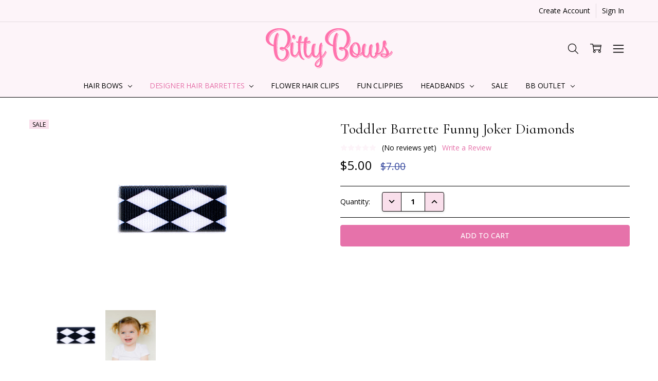

--- FILE ---
content_type: text/html; charset=UTF-8
request_url: https://www.bittybowsboutique.com/Toddler-Barrette-joker-diamonds-134
body_size: 26654
content:
<!DOCTYPE html>
<html class="no-js" lang="en">
    <head>
        <title>Toddler Barrette Funny Joker B&amp;W Diamonds | Bitty Bows</title>
        <link rel="dns-prefetch preconnect" href="https://cdn11.bigcommerce.com/s-fqdi76oc1u" crossorigin><link rel="dns-prefetch preconnect" href="https://fonts.googleapis.com/" crossorigin><link rel="dns-prefetch preconnect" href="https://fonts.gstatic.com/" crossorigin>
        <meta property="product:price:amount" content="5" /><meta property="product:price:currency" content="USD" /><meta property="og:price:standard_amount" content="7" /><meta property="og:url" content="https://www.bittybowsboutique.com/Toddler-Barrette-joker-diamonds-134" /><meta property="og:site_name" content="Bitty Bows" /><meta name="keywords" content="Toddler Barrette Fine Hair Snap Clip Clippie Ribbie   Toddler Barrettes New Arrivals"><meta name="description" content="This black and white satin damask barrette is perfect for little girls who need a little help holding their bangs back, but not wanting a bow. The ribbon lining the clips is simple yet feminine way to accessorize your toddler! Fashion meets function. Check out Bitty Bows today!"><link rel='canonical' href='https://www.bittybowsboutique.com/Toddler-Barrette-joker-diamonds-134' /><meta name='platform' content='bigcommerce.stencil' /><meta property="og:type" content="product" />
<meta property="og:title" content="Toddler Barrette Funny Joker Diamonds" />
<meta property="og:description" content="This black and white satin damask barrette is perfect for little girls who need a little help holding their bangs back, but not wanting a bow. The ribbon lining the clips is simple yet feminine way to accessorize your toddler! Fashion meets function. Check out Bitty Bows today!" />
<meta property="og:image" content="https://cdn11.bigcommerce.com/s-fqdi76oc1u/products/509/images/918/TB134__72559.1537382300.386.513.gif?c=2" />
<meta property="fb:admins" content="kwoods1981@gmail.com" />
<meta property="og:availability" content="instock" />
<meta property="pinterest:richpins" content="enabled" />
        
         

        <link href="https://cdn11.bigcommerce.com/s-fqdi76oc1u/product_images/favicon-32px.png?t=1624569722" rel="shortcut icon">
        <meta name="viewport" content="width=device-width, initial-scale=1, maximum-scale=1">
        <meta charset="utf-8">
        <script>
            // Change document class from no-js to js so we can detect this in css
            document.documentElement.className = document.documentElement.className.replace('no-js', 'js');
        </script>

        <script>
    function browserSupportsAllFeatures() {
        return window.Promise
            && window.fetch
            && window.URL
            && window.URLSearchParams
            && window.WeakMap
            // object-fit support
            && ('objectFit' in document.documentElement.style);
    }

    function loadScript(src) {
        var js = document.createElement('script');
        js.src = src;
        js.onerror = function () {
            console.error('Failed to load polyfill script ' + src);
        };
        document.head.appendChild(js);
    }

    if (!browserSupportsAllFeatures()) {
        loadScript('https://cdn11.bigcommerce.com/s-fqdi76oc1u/stencil/a397af90-2660-013c-8597-72faaea7ceb4/e/f6d2a3c0-e8b8-0139-0723-6e215156e9ff/dist/theme-bundle.polyfills.js');
    }
</script>        <script>window.consentManagerTranslations = `{"locale":"en","locales":{"consent_manager.data_collection_warning":"en","consent_manager.accept_all_cookies":"en","consent_manager.gdpr_settings":"en","consent_manager.data_collection_preferences":"en","consent_manager.manage_data_collection_preferences":"en","consent_manager.use_data_by_cookies":"en","consent_manager.data_categories_table":"en","consent_manager.allow":"en","consent_manager.accept":"en","consent_manager.deny":"en","consent_manager.dismiss":"en","consent_manager.reject_all":"en","consent_manager.category":"en","consent_manager.purpose":"en","consent_manager.functional_category":"en","consent_manager.functional_purpose":"en","consent_manager.analytics_category":"en","consent_manager.analytics_purpose":"en","consent_manager.targeting_category":"en","consent_manager.advertising_category":"en","consent_manager.advertising_purpose":"en","consent_manager.essential_category":"en","consent_manager.esential_purpose":"en","consent_manager.yes":"en","consent_manager.no":"en","consent_manager.not_available":"en","consent_manager.cancel":"en","consent_manager.save":"en","consent_manager.back_to_preferences":"en","consent_manager.close_without_changes":"en","consent_manager.unsaved_changes":"en","consent_manager.by_using":"en","consent_manager.agree_on_data_collection":"en","consent_manager.change_preferences":"en","consent_manager.cancel_dialog_title":"en","consent_manager.privacy_policy":"en","consent_manager.allow_category_tracking":"en","consent_manager.disallow_category_tracking":"en"},"translations":{"consent_manager.data_collection_warning":"We use cookies (and other similar technologies) to collect data to improve your shopping experience.","consent_manager.accept_all_cookies":"Accept All Cookies","consent_manager.gdpr_settings":"Settings","consent_manager.data_collection_preferences":"Website Data Collection Preferences","consent_manager.manage_data_collection_preferences":"Manage Website Data Collection Preferences","consent_manager.use_data_by_cookies":" uses data collected by cookies and JavaScript libraries to improve your shopping experience.","consent_manager.data_categories_table":"The table below outlines how we use this data by category. To opt out of a category of data collection, select 'No' and save your preferences.","consent_manager.allow":"Allow","consent_manager.accept":"Accept","consent_manager.deny":"Deny","consent_manager.dismiss":"Dismiss","consent_manager.reject_all":"Reject all","consent_manager.category":"Category","consent_manager.purpose":"Purpose","consent_manager.functional_category":"Functional","consent_manager.functional_purpose":"Enables enhanced functionality, such as videos and live chat. If you do not allow these, then some or all of these functions may not work properly.","consent_manager.analytics_category":"Analytics","consent_manager.analytics_purpose":"Provide statistical information on site usage, e.g., web analytics so we can improve this website over time.","consent_manager.targeting_category":"Targeting","consent_manager.advertising_category":"Advertising","consent_manager.advertising_purpose":"Used to create profiles or personalize content to enhance your shopping experience.","consent_manager.essential_category":"Essential","consent_manager.esential_purpose":"Essential for the site and any requested services to work, but do not perform any additional or secondary function.","consent_manager.yes":"Yes","consent_manager.no":"No","consent_manager.not_available":"N/A","consent_manager.cancel":"Cancel","consent_manager.save":"Save","consent_manager.back_to_preferences":"Back to Preferences","consent_manager.close_without_changes":"You have unsaved changes to your data collection preferences. Are you sure you want to close without saving?","consent_manager.unsaved_changes":"You have unsaved changes","consent_manager.by_using":"By using our website, you're agreeing to our","consent_manager.agree_on_data_collection":"By using our website, you're agreeing to the collection of data as described in our ","consent_manager.change_preferences":"You can change your preferences at any time","consent_manager.cancel_dialog_title":"Are you sure you want to cancel?","consent_manager.privacy_policy":"Privacy Policy","consent_manager.allow_category_tracking":"Allow [CATEGORY_NAME] tracking","consent_manager.disallow_category_tracking":"Disallow [CATEGORY_NAME] tracking"}}`;</script>

        <script>
            window.lazySizesConfig = window.lazySizesConfig || {};
            window.lazySizesConfig.loadMode = 1;
        </script>
        <script async src="https://cdn11.bigcommerce.com/s-fqdi76oc1u/stencil/a397af90-2660-013c-8597-72faaea7ceb4/e/f6d2a3c0-e8b8-0139-0723-6e215156e9ff/dist/theme-bundle.head_async.js"></script>

        <link href="https://fonts.googleapis.com/css?family=Open+Sans:600,400,700,500,300&display=block" rel="stylesheet">
        <script async src="https://cdn11.bigcommerce.com/s-fqdi76oc1u/stencil/a397af90-2660-013c-8597-72faaea7ceb4/e/f6d2a3c0-e8b8-0139-0723-6e215156e9ff/dist/theme-bundle.font.js"></script>

            <script src="https://cdn11.bigcommerce.com/s-fqdi76oc1u/stencil/a397af90-2660-013c-8597-72faaea7ceb4/e/f6d2a3c0-e8b8-0139-0723-6e215156e9ff/vendor/loadcss/cssrelpreload.min.js" async></script>

            <style>@media (max-width: 800px) { .pace, .nanobar { display: none } }</style>
            <link data-stencil-stylesheet href="https://cdn11.bigcommerce.com/s-fqdi76oc1u/stencil/a397af90-2660-013c-8597-72faaea7ceb4/e/f6d2a3c0-e8b8-0139-0723-6e215156e9ff/css/theme-fe5d4c70-2704-013c-532f-36b069d6301d.css" rel="stylesheet">
            <script>window.stencilStyleLoaded = true;</script>
            <script>window.lazySizesConfig = { loadHidden: false, expand: 150, expFactor: 3 };</script>


         

        <!-- Start Tracking Code for analytics_googleanalytics4 -->

<script data-cfasync="false" src="https://cdn11.bigcommerce.com/shared/js/google_analytics4_bodl_subscribers-358423becf5d870b8b603a81de597c10f6bc7699.js" integrity="sha256-gtOfJ3Avc1pEE/hx6SKj/96cca7JvfqllWA9FTQJyfI=" crossorigin="anonymous"></script>
<script data-cfasync="false">
  (function () {
    window.dataLayer = window.dataLayer || [];

    function gtag(){
        dataLayer.push(arguments);
    }

    function initGA4(event) {
         function setupGtag() {
            function configureGtag() {
                gtag('js', new Date());
                gtag('set', 'developer_id.dMjk3Nj', true);
                gtag('config', 'G-ZXLXF20DYW');
            }

            var script = document.createElement('script');

            script.src = 'https://www.googletagmanager.com/gtag/js?id=G-ZXLXF20DYW';
            script.async = true;
            script.onload = configureGtag;

            document.head.appendChild(script);
        }

        setupGtag();

        if (typeof subscribeOnBodlEvents === 'function') {
            subscribeOnBodlEvents('G-ZXLXF20DYW', false);
        }

        window.removeEventListener(event.type, initGA4);
    }

    

    var eventName = document.readyState === 'complete' ? 'consentScriptsLoaded' : 'DOMContentLoaded';
    window.addEventListener(eventName, initGA4, false);
  })()
</script>

<!-- End Tracking Code for analytics_googleanalytics4 -->

<!-- Start Tracking Code for analytics_siteverification -->

<meta name="google-site-verification" content="vgnoZt4GIyp7LPq-18wuQFy6WX0aNI0_8RrMoBTnTgU" />
<meta name="msapplication-TileColor" content="#fdf4f9">
<meta name="msapplication-TileImage" content="/content/ms-icon-144x144.png">
<meta name="theme-color" content="#fdf4f9">
<meta name="p:domain_verify" content="b059ad77ca9a62daac6c284da72b4ba4"/>
<meta name="p:domain_verify" content="2e0fed2f52eb0b1ba55d80c5b0f658e3"/>
<link rel="apple-touch-icon" sizes="180x180" href="https://cdn11.bigcommerce.com/s-fqdi76oc1u/product_images/uploaded_images/apple-touch-icon-180.png">


<!-- End Tracking Code for analytics_siteverification -->


<script type="text/javascript" src="https://checkout-sdk.bigcommerce.com/v1/loader.js" defer ></script>
<script type="text/javascript">
var BCData = {"product_attributes":{"sku":"TB.2","upc":null,"mpn":null,"gtin":"658","weight":null,"base":true,"image":null,"price":{"without_tax":{"formatted":"$5.00","value":5,"currency":"USD"},"tax_label":"Sales Tax","sale_price_without_tax":{"formatted":"$5.00","value":5,"currency":"USD"},"non_sale_price_without_tax":{"formatted":"$7.00","value":7,"currency":"USD"}},"stock":null,"instock":true,"stock_message":null,"purchasable":true,"purchasing_message":null,"call_for_price_message":null}};
</script>
<script src='https://cdn.judge.me/widget_preloader.js' defer></script><script>jdgm = window.jdgm || {};jdgm.SHOP_DOMAIN = 'store-fqdi76oc1u.mybigcommerce.com'; jdgm.PLATFORM = 'bigcommerce'; jdgm.PUBLIC_TOKEN = '81js4dNJ8reWkghCLUerrBFr4ss';</script>
 <script data-cfasync="false" src="https://microapps.bigcommerce.com/bodl-events/1.9.4/index.js" integrity="sha256-Y0tDj1qsyiKBRibKllwV0ZJ1aFlGYaHHGl/oUFoXJ7Y=" nonce="" crossorigin="anonymous"></script>
 <script data-cfasync="false" nonce="">

 (function() {
    function decodeBase64(base64) {
       const text = atob(base64);
       const length = text.length;
       const bytes = new Uint8Array(length);
       for (let i = 0; i < length; i++) {
          bytes[i] = text.charCodeAt(i);
       }
       const decoder = new TextDecoder();
       return decoder.decode(bytes);
    }
    window.bodl = JSON.parse(decodeBase64("[base64]"));
 })()

 </script>

<script nonce="">
(function () {
    var xmlHttp = new XMLHttpRequest();

    xmlHttp.open('POST', 'https://bes.gcp.data.bigcommerce.com/nobot');
    xmlHttp.setRequestHeader('Content-Type', 'application/json');
    xmlHttp.send('{"store_id":"1000199896","timezone_offset":"-4.0","timestamp":"2026-01-20T07:44:17.99271900Z","visit_id":"faf9bae6-cf81-441d-89b7-b894d73574c8","channel_id":1}');
})();
</script>

        

        <!-- snippet location htmlhead -->

        <link rel="preconnect" href="https://fonts.googleapis.com/%22%3E">
        <link rel="preconnect" href="https://fonts.gstatic.com/" crossorigin>
        <link rel="preconnect" href="https://fonts.googleapis.com">
        <link rel="preconnect" href="https://fonts.gstatic.com" crossorigin>
        <link href="https://fonts.googleapis.com/css2?family=Cormorant+Infant&family=Cormorant+Upright&family=Open+Sans&display=swap" rel="stylesheet">
    </head>
    <body class="navigation-hover page-type-product
        theme-show-outstock-badge
        theme-header-sticky
        
        ">    
         
        <!-- snippet location header -->
        <svg data-src="https://cdn11.bigcommerce.com/s-fqdi76oc1u/stencil/a397af90-2660-013c-8597-72faaea7ceb4/e/f6d2a3c0-e8b8-0139-0723-6e215156e9ff/img/icon-sprite.svg" class="icons-svg-sprite"></svg>
        <!--  -->


        
<header class="header" role="banner" data-stickymenu>
    <!--
    <a class="mobileMenu-toggle" data-mobile-menu-toggle="menu">
        <span class="mobileMenu-toggleIcon">Toggle menu</span>
    </a>
    -->

    <div class="header-top">
        <div class="header-top-container">
            <ul class="header-top-list">
                


                    <li class="header-top-item header-top-item--createAccount">
                        <a class="header-top-action" href="/login.php?action=create_account">Create Account</a>
                    </li>
                    <li class="header-top-item header-top-item--login">
                            <a class="header-top-action" data-collapsible="navUser-more-panel" data-group-collapsible="main">Sign In</a>
                    </li>
            </ul>
        </div>
    </div>

    <div class="header-main">
        <div class="header-main-container header-main-container--top">
                <div class="header-logo header-logo--top">
                    <a href="https://www.bittybowsboutique.com/">
            <div class="header-logo-image-container">
                <img class="header-logo-image" src="https://cdn11.bigcommerce.com/s-fqdi76oc1u/images/stencil/250x80/bitty-bows-logo-april_2021-e672aa_1618801177__10401.original.png" alt="Bitty Bows" title="Bitty Bows">
            </div>
</a>
                </div>

            <div class="navPages-container" id="menu" data-menu>
                <p class="navPages-container-heading"><span class="navPages-container-heading-ellipse">More</span></p>
                <a class="mobile-panel-close" data-mobile-menu-toggle="menu" href="#"><svg><use xlink:href="#icon-close" aria-hidden="true" /></svg></a>
                <nav class="navPages">
    <ul class="navPages-list navPages-list--main navPages-list-depth-max" id="navPages-main">
        <li class="navPages-item navPages-item--home">
            <a class="navPages-action" href="https://www.bittybowsboutique.com/">Home</a>
        </li>
            <li class="navPages-item navPages-item--category">
                    <a class="navPages-action navPages-action-depth-max has-subMenu is-root" href="https://www.bittybowsboutique.com/Hair-Bows" data-collapsible="navPages-25"
            data-collapsible-disabled-breakpoint="large"
            data-collapsible-disabled-state="open"
            data-collapsible-enabled-state="closed"
    >
        Hair Bows <i class="icon navPages-action-moreIcon" aria-hidden="true"><svg><use xlink:href="#icon-chevron-down" /></svg></i>
    </a>
    <div class="navPage-subMenu navPage-subMenu-horizontal" id="navPages-25" aria-hidden="true" tabindex="-1">
    <ul class="navPage-subMenu-list">
        <li class="navPage-subMenu-item-parent">
            <a class="navPage-subMenu-action navPages-action navPages-action-depth-max" href="https://www.bittybowsboutique.com/Hair-Bows"><span class='navPage--viewAll'>All </span>Hair Bows</a>
        </li>
            <li class="navPage-subMenu-item-child">
                    <a class="navPage-subMenu-action navPages-action" href="https://www.bittybowsboutique.com/baby-hair-bows">Baby Hair Bows</a>
            </li>
            <li class="navPage-subMenu-item-child">
                    <a class="navPage-subMenu-action navPages-action" href="https://www.bittybowsboutique.com/toddler-hair-bows">Toddler Bows</a>
            </li>
            <li class="navPage-subMenu-item-child">
                    <a class="navPage-subMenu-action navPages-action" href="https://www.bittybowsboutique.com/big-girl-hair-bows">Big Hair Bows</a>
            </li>
    </ul>
</div>
            </li>
            <li class="navPages-item navPages-item--category">
                    <a class="navPages-action navPages-action-depth-max has-subMenu is-root activePage" href="https://www.bittybowsboutique.com/designer-barrettes" data-collapsible="navPages-26"
            data-collapsible-disabled-breakpoint="large"
            data-collapsible-disabled-state="open"
            data-collapsible-enabled-state="closed"
    >
        Designer Hair Barrettes <i class="icon navPages-action-moreIcon" aria-hidden="true"><svg><use xlink:href="#icon-chevron-down" /></svg></i>
    </a>
    <div class="navPage-subMenu navPage-subMenu-horizontal" id="navPages-26" aria-hidden="true" tabindex="-1">
    <ul class="navPage-subMenu-list">
        <li class="navPage-subMenu-item-parent">
            <a class="navPage-subMenu-action navPages-action navPages-action-depth-max" href="https://www.bittybowsboutique.com/designer-barrettes"><span class='navPage--viewAll'>All </span>Designer Hair Barrettes</a>
        </li>
            <li class="navPage-subMenu-item-child">
                    <a class="navPage-subMenu-action navPages-action" href="https://www.bittybowsboutique.com/baby-barrettes">Baby Barrettes</a>
            </li>
            <li class="navPage-subMenu-item-child">
                    <a class="navPage-subMenu-action navPages-action activePage" href="https://www.bittybowsboutique.com/toddler-barrettes">Toddler Barrettes</a>
            </li>
            <li class="navPage-subMenu-item-child">
                    <a class="navPage-subMenu-action navPages-action" href="https://www.bittybowsboutique.com/big-girl-barrettes">French Clip Barrettes</a>
            </li>
    </ul>
</div>
            </li>
            <li class="navPages-item navPages-item--category">
                    <a class="navPages-action" href="https://www.bittybowsboutique.com/flower-hair-clips">Flower Hair Clips</a>
            </li>
            <li class="navPages-item navPages-item--category">
                    <a class="navPages-action" href="https://www.bittybowsboutique.com/fun-hair-clippies">Fun Clippies</a>
            </li>
            <li class="navPages-item navPages-item--category">
                    <a class="navPages-action navPages-action-depth-max has-subMenu is-root" href="https://www.bittybowsboutique.com/headbands-all" data-collapsible="navPages-75"
            data-collapsible-disabled-breakpoint="large"
            data-collapsible-disabled-state="open"
            data-collapsible-enabled-state="closed"
    >
        Headbands <i class="icon navPages-action-moreIcon" aria-hidden="true"><svg><use xlink:href="#icon-chevron-down" /></svg></i>
    </a>
    <div class="navPage-subMenu navPage-subMenu-horizontal" id="navPages-75" aria-hidden="true" tabindex="-1">
    <ul class="navPage-subMenu-list">
        <li class="navPage-subMenu-item-parent">
            <a class="navPage-subMenu-action navPages-action navPages-action-depth-max" href="https://www.bittybowsboutique.com/headbands-all"><span class='navPage--viewAll'>All </span>Headbands</a>
        </li>
            <li class="navPage-subMenu-item-child">
                    <a class="navPage-subMenu-action navPages-action" href="https://www.bittybowsboutique.com/baby-headbands">Baby Headbands</a>
            </li>
            <li class="navPage-subMenu-item-child">
                    <a class="navPage-subMenu-action navPages-action" href="https://www.bittybowsboutique.com/hairbow-headbands/">Hair Bow Headbands</a>
            </li>
            <li class="navPage-subMenu-item-child">
                    <a class="navPage-subMenu-action navPages-action" href="https://www.bittybowsboutique.com/metal-girl-headbands">Metal Girl Headbands</a>
            </li>
    </ul>
</div>
            </li>
            <li class="navPages-item navPages-item--category">
                    <a class="navPages-action" href="https://www.bittybowsboutique.com/sale-styles/">Sale</a>
            </li>
            <li class="navPages-item navPages-item--category">
                    <a class="navPages-action navPages-action-depth-max has-subMenu is-root" href="https://www.bittybowsboutique.com/outlet/" data-collapsible="navPages-42"
            data-collapsible-disabled-breakpoint="large"
            data-collapsible-disabled-state="open"
            data-collapsible-enabled-state="closed"
    >
        BB Outlet <i class="icon navPages-action-moreIcon" aria-hidden="true"><svg><use xlink:href="#icon-chevron-down" /></svg></i>
    </a>
    <div class="navPage-subMenu navPage-subMenu-horizontal" id="navPages-42" aria-hidden="true" tabindex="-1">
    <ul class="navPage-subMenu-list">
        <li class="navPage-subMenu-item-parent">
            <a class="navPage-subMenu-action navPages-action navPages-action-depth-max" href="https://www.bittybowsboutique.com/outlet/"><span class='navPage--viewAll'>All </span>BB Outlet</a>
        </li>
            <li class="navPage-subMenu-item-child">
                    <a class="navPage-subMenu-action navPages-action" href="https://www.bittybowsboutique.com/outlet/bows">Bows, Flowers, and Fun Clippies</a>
            </li>
            <li class="navPage-subMenu-item-child">
                    <a class="navPage-subMenu-action navPages-action" href="https://www.bittybowsboutique.com/outlet/toddler-barrettes">Toddler Barrettes</a>
            </li>
            <li class="navPage-subMenu-item-child">
                    <a class="navPage-subMenu-action navPages-action" href="https://www.bittybowsboutique.com/outlet/baby-barrettes/">Baby Hair Barrettes</a>
            </li>
    </ul>
</div>
            </li>
            <li class="navPages-item navPages-item-page u-hiddenVisually-desktop">
                    <a class="navPages-action is-root" href="https://www.bittybowsboutique.com/home/">Home</a>
            </li>
            <li class="navPages-item navPages-item-page u-hiddenVisually-desktop">
                    <a class="navPages-action is-root" href="https://www.bittybowsboutique.com/about-us">About Us</a>
            </li>
            <li class="navPages-item navPages-item-page u-hiddenVisually-desktop">
                    <a class="navPages-action is-root" href="https://www.bittybowsboutique.com/contact-us/">Contact Us</a>
            </li>
            <li class="navPages-item navPages-item-page u-hiddenVisually-desktop">
                    <a class="navPages-action is-root" href="https://www.bittybowsboutique.com/shipping-information">Shipping Information</a>
            </li>
            <li class="navPages-item navPages-item-page u-hiddenVisually-desktop">
                    <a class="navPages-action is-root" href="https://www.bittybowsboutique.com/terms-and-conditions/">Terms and Conditions</a>
            </li>
            <li class="navPages-item navPages-item-page u-hiddenVisually-desktop">
                    <a class="navPages-action is-root" href="https://www.bittybowsboutique.com/privacy-policy/">Privacy Policy</a>
            </li>
            <li class="navPages-item navPages-item-page u-hiddenVisually-desktop">
                    <a class="navPages-action is-root" href="https://www.bittybowsboutique.com/MMS-TandC">MMS Terms &amp; Conditions</a>
            </li>
        <li class="navPages-item navPages-item--dropdown-toggle u-hiddenVisually">
            <a class="navPages-action" data-dropdown="navPages-dropdown" href="#" title="Show All"><i class="icon" aria-hidden="true"><svg><use xmlns:xlink="http://www.w3.org/1999/xlink" xlink:href="#icon-more"></use></svg></i></a>
        </li>
    </ul>
    <ul class="navPages-list navPages-list--user">
    </ul>

    <ul class="navPages-list navPages-list--dropdown" id="navPages-dropdown" data-dropdown-content></ul>
</nav>
            </div>

            <nav class="navUser navUser--alt">
</nav>

<nav class="navUser">
    <ul class="navUser-section">



        <li class="navUser-item navUser-item--search">
            <a class="navUser-action navUser-action--quickSearch" href="#" data-search="quickSearch" aria-controls="quickSearch" aria-expanded="false">
                <i class="navUser-item-icon"><svg><use xlink:href="#icon-search" /></svg></i>
                <span class="navUser-item-searchLabel">Search</span>
            </a>
        </li>

        <li class="navUser-item navUser-item--compare">
            <a class="navUser-action navUser-action--compare" href="/compare" data-compare-nav>
                <i class="navUser-item-icon"><svg><use xlink:href="#icon-compare" /></svg></i>
                <span class="navUser-item-compareLabel">Compare</span>
                <span class="countPill countPill--positive"></span></a>
        </li>

        <li class="navUser-item navUser-item--cart">
            <a
                class="navUser-action"
                data-cart-preview
                data-dropdown="cart-preview-dropdown"
                data-options="align:right"
                href="/cart.php">
                <i class="navUser-item-icon"><svg><use xlink:href="#icon-cart" /></svg></i>
                <span class="navUser-item-cartLabel">Cart</span>
                <span class="countPill cart-quantity"></span>
            </a>

            <div class="dropdown-menu" id="cart-preview-dropdown" data-dropdown-content aria-hidden="true"></div>
        </li>

            <li class="navUser-item navUser-item--more">
                <a class="navUser-action navUser-action--more" href="#" id="navUser-more-toggle" data-collapsible="navUser-more-panel" data-group-collapsible="main">
                    <i class="navUser-item-icon"><svg><use xlink:href="#icon-menu" /></svg></i>
                    <span class="navUser-item-moreLabel">More</span>
                </a>
            </li>
    </ul>
</nav>
        </div>
    </div>
</header>

<div class="bottomBar">
    <ul class="bottomBar-list">
        <li class="bottomBar-item">
            <a class="bottomBar-action bottomBar-action--home" href="/">
                <i class="bottomBar-item-icon"><svg><use xlink:href="#icon-home" /></svg></i>
                <span class="bottomBar-item-label">Home</span>
            </a>
        </li>
        <li class="bottomBar-item">
            <a class="bottomBar-action bottomBar-action--store"
                data-collapsible="navCatalog-panel"
                data-collapsible-disabled-breakpoint="medium"
                data-collapsible-disabled-state="closed"
                data-group-collapsible="main">
                <i class="bottomBar-item-icon"><svg><use xlink:href="#icon-catalog" /></svg></i>
                <span class="bottomBar-item-label">Categories</span>
            </a>
        </li>
        <li class="bottomBar-item">
            <a class="bottomBar-action bottomBar-action--account" id="navUser-more-toggle2" data-collapsible="navUser-more-panel" data-group-collapsible="main">
                <i class="bottomBar-item-icon"><svg><use xlink:href="#icon-account" /></svg></i>
                <span class="bottomBar-item-label">Account</span>
            </a>
        </li>
        <li class="bottomBar-item">
            <a class="bottomBar-action bottomBar-action--contact"
                data-collapsible="bottomBar-contactPanel"
                data-collapsible-disabled-breakpoint="medium"
                data-collapsible-disabled-state="closed"
                data-group-collapsible="main">
                <i class="bottomBar-item-icon"><svg><use xlink:href="#icon-location" /></svg></i>
                <span class="bottomBar-item-label">Contact</span>
            </a>
            <div class="bottomBar-contactPanel" id="bottomBar-contactPanel">
                <ul>
                    <li><a class="button button--primary button--small" href="mailto:hello@bittybowsboutique.com">hello@bittybowsboutique.com</a></li>
                        <li><a href="/contact-us/">Contact Us</a></li>
                </ul>
            </div>
        </li>
        <li class="bottomBar-item">
            <a class="bottomBar-action bottomBar-action--menu" data-mobile-menu-toggle="menu">
                <i class="bottomBar-item-icon"><svg><use xlink:href="#icon-more" /></svg></i>
                <span class="bottomBar-item-label">More</span>
            </a>
        </li>
    </ul>
</div>

<div class="dropdown dropdown--quickSearch" id="quickSearch" aria-hidden="true" tabindex="-1" data-prevent-quick-search-close>
    <!-- snippet location forms_search -->
<a class="modal-close mobileOnly" aria-label="Close" data-drop-down-close role="button">
    <span aria-hidden="true">&#215;</span>
</a>
<form class="form" action="/search.php">
    <fieldset class="form-fieldset">
        <div class="form-field">
            <label class="is-srOnly" for="search_query">Search</label>
            <input class="form-input" data-search-quick name="search_query" id="search_query" data-error-message="Search field cannot be empty." placeholder="Search the store" autocomplete="off"
                >
        </div>
    </fieldset>
</form>
<div class="container">
    <section class="quickSearchResults" data-bind="html: results"></section>
</div>
</div>

<div data-content-region="header_bottom--global"></div>
<div data-content-region="header_bottom"></div>
        <div class="body" data-currency-code="USD">
     
        <div id="productpage-banner-top">
    </div>

    <div class="container">
        
    <ul class="breadcrumbs" itemscope itemtype="https://schema.org/BreadcrumbList">
</ul>


    <div class="productView-container">
        <div itemscope itemtype="https://schema.org/Product">
                

<div class="productView" >
<div data-also-bought-parent-scope data-product class="productView-outerAlsoBought">

    <section class="productView-details">

        
        

        <h1 class="productView-title" itemprop="name">Toddler Barrette Funny Joker Diamonds</h1>

        


        <section class="productView-banner productView-banner--5" id="chiara-productpage-banner5"></section>

            <meta itemprop="sku" content="TB.2" />


            <meta itemprop="gtin3" content="658" />

        <div class="productView-rating">
                        <span class="icon icon--ratingEmpty">
            <svg>
                <use xlink:href="#icon-star" />
            </svg>
        </span>
        <span class="icon icon--ratingEmpty">
            <svg>
                <use xlink:href="#icon-star" />
            </svg>
        </span>
        <span class="icon icon--ratingEmpty">
            <svg>
                <use xlink:href="#icon-star" />
            </svg>
        </span>
        <span class="icon icon--ratingEmpty">
            <svg>
                <use xlink:href="#icon-star" />
            </svg>
        </span>
        <span class="icon icon--ratingEmpty">
            <svg>
                <use xlink:href="#icon-star" />
            </svg>
        </span>
<!-- snippet location product_rating -->
                <span class="productView-reviewLink">
                        (No reviews yet)
                </span>
                <span class="productView-reviewLink">
                    <a href="https://www.bittybowsboutique.com/Toddler-Barrette-joker-diamonds-134"
                        data-reveal-id="modal-review-form">
                        Write a Review
                    </a>
                </span>
                <div id="modal-review-form" class="modal" data-reveal>
    
    
    
    
    <div class="modal-header">
        <h2 class="modal-header-title">Write a Review</h2>
        <a href="#" class="modal-close" aria-label="Close" role="button">
            <span aria-hidden="true">&#215;</span>
        </a>
    </div>
    <div class="modal-body">
        <div class="writeReview-productDetails">
            <div class="writeReview-productImage-container">
                <img class="lazyload" data-sizes="auto" src="https://cdn11.bigcommerce.com/s-fqdi76oc1u/stencil/a397af90-2660-013c-8597-72faaea7ceb4/e/f6d2a3c0-e8b8-0139-0723-6e215156e9ff/img/loading.svg" data-src="https://cdn11.bigcommerce.com/s-fqdi76oc1u/images/stencil/550x366/products/509/918/TB134__72559.1537382300.gif?c=2" alt="Toddler Barrette Funny Joker Diamonds">
            </div>
            <h6 class="product-brand"></h6>
            <h5 class="product-title">Toddler Barrette Funny Joker Diamonds</h5>
        </div>
        <form class="form writeReview-form" action="/postreview.php" method="post">
            <fieldset class="form-fieldset">
                <div class="form-field">
                    <label class="form-label" for="rating-rate">Rating
                        <small>*</small>
                    </label>
                    <!-- Stars -->
                    <!-- TODO: Review Stars need to be componentised, both for display and input -->
                    <select id="rating-rate" class="form-select" name="revrating">
                        <option value="">Select Rating</option>
                                <option value="1">1 star (worst)</option>
                                <option value="2">2 stars</option>
                                <option value="3">3 stars (average)</option>
                                <option value="4">4 stars</option>
                                <option value="5">5 stars (best)</option>
                    </select>
                </div>

                <!-- Name -->
                    <div class="form-field" id="revfromname" data-validation="" >
    <label class="form-label" for="revfromname_input">Name
        
    </label>
    <input type="text" id="revfromname_input" data-label="Name" name="revfromname"   class="form-input" aria-required="" >
</div>


                <!-- Review Subject -->
                <div class="form-field" id="revtitle" data-validation="" >
    <label class="form-label" for="revtitle_input">Review Subject
        <small>*</small>
    </label>
    <input type="text" id="revtitle_input" data-label="Review Subject" name="revtitle"   class="form-input" aria-required="true" >
</div>

                <!-- Comments -->
                <div class="form-field" id="revtext" data-validation="">
    <label class="form-label" for="revtext_input">Comments
            <small>*</small>
    </label>
    <textarea name="revtext" id="revtext_input" data-label="Comments" rows="" aria-required="true" class="form-input" ></textarea>
</div>

                

                <div class="form-field">
                    <input type="submit" class="button button--primary"
                           value="Submit Review">
                </div>
                <input type="hidden" name="product_id" value="509">
                <input type="hidden" name="action" value="post_review">
                
            </fieldset>
        </form>
    </div>
</div>

            <!-- snippet location product_details -->
        </div>

        <div class="productView-priceShareWrapper">
            <div class="productView-price">
                            
        <div class="price-section-group price-section-group--withoutTax">
            <!-- Sale price without Tax -->
            <div class="price-section price-section--withoutTax price-section--main" itemprop="offers" itemscope itemtype="https://schema.org/Offer">
                <span class="price-label" style="display: none;">
                    
                </span>
                <span class="price-now-label" >
                    
                </span>
                <span data-product-price-without-tax class="price price--withoutTax price--main">$5.00</span>
                    <meta itemprop="url" content="https://www.bittybowsboutique.com/Toddler-Barrette-joker-diamonds-134">
                    <meta itemprop="availability" itemtype="https://schema.org/ItemAvailability"
                        content="https://schema.org/InStock">
                    <meta itemprop="itemCondition" itemtype="https://schema.org/OfferItemCondition" content="https://schema.org/NewCondition">
                    <meta itemprop="price" content="5.00">
                    <meta itemprop="priceCurrency" content="USD">
                    <meta itemprop="priceValidUntil" content='2027-01-20'>
                    <div itemprop="priceSpecification" itemscope itemtype="https://schema.org/PriceSpecification">
                        <meta itemprop="price" content="5.00">
                        <meta itemprop="priceCurrency" content="USD">
                        <meta itemprop="valueAddedTaxIncluded" content="false">
                    </div>
            </div>
            <!-- Non-sale price without Tax -->
            <div class="price-section non-sale-price--withoutTax price-section--withoutTax" >
                <span class="price-was-label"></span>
                <span data-product-non-sale-price-without-tax class="price price--non-sale">
                    $7.00
                </span>
            </div>
            <!-- Retail price without Tax -->
            <div class="price-section rrp-price--withoutTax price-section--withoutTax" style="display: none;">
                
                <span data-product-rrp-price-without-tax class="price price--rrp"> 
                    
                </span>
            </div>
        </div>
             <div class="price-section price-section--saving price" style="display: none;">
                    <span class="price">You save</span>
                    <span data-product-price-saved class="price price--saving">
                        
                    </span>
                    <span class="price"> </span>
             </div>
                </div>

            <div class="productView-otherButtons">
            </div>
        </div>

            
        <div data-content-region="product_below_price--global"></div>
        <div data-content-region="product_below_price"><div data-layout-id="a68033ee-c3b6-419b-a4eb-4e825ad3034e">       <div data-widget-id="99916ff3-2735-4ffc-a3ea-63c666f3a59c" data-placement-id="1bcc1bf0-0b5f-43f9-aacf-1cf59dfe30bf" data-placement-status="ACTIVE"><style media="screen">
  #banner-region- {
    display: block;
    width: 100%;
    max-width: 545px;
  }
</style>

<div id="banner-region-">
  <div data-pp-message="" data-pp-style-logo-position="left" data-pp-style-logo-type="inline" data-pp-style-text-color="black" data-pp-style-text-size="12" id="paypal-commerce-proddetails-messaging-banner">
  </div>
  <script defer="" nonce="">
    (function () {
      // Price container with data-product-price-with-tax has bigger priority for product amount calculations
      const priceContainer = document.querySelector('[data-product-price-with-tax]')?.innerText
        ? document.querySelector('[data-product-price-with-tax]')
        : document.querySelector('[data-product-price-without-tax]');

      if (priceContainer) {
        renderMessageIfPossible();

        const config = {
          childList: true,    // Observe direct child elements
          subtree: true,      // Observe all descendants
          attributes: false,  // Do not observe attribute changes
        };

        const observer = new MutationObserver((mutationsList) => {
          if (mutationsList.length > 0) {
            renderMessageIfPossible();
          }
        });

        observer.observe(priceContainer, config);
      }

      function renderMessageIfPossible() {
        const amount = getPriceAmount(priceContainer.innerText)[0];

        if (amount) {
          renderMessage({ amount });
        }
      }

      function getPriceAmount(text) {
        /*
         INFO:
         - extracts a string from a pattern: [number][separator][number][separator]...
           [separator] - any symbol but a digit, including whitespaces
         */
        const pattern = /\d+(?:[^\d]\d+)+(?!\d)/g;
        const matches = text.match(pattern);
        const results = [];

        // if there are no matches
        if (!matches?.length) {
          const amount = text.replace(/[^\d]/g, '');

          if (!amount) return results;

          results.push(amount);

          return results;
        }

        matches.forEach(str => {
          const sepIndexes = [];

          for (let i = 0; i < str.length; i++) {
            // find separator index and push to array
            if (!/\d/.test(str[i])) {
              sepIndexes.push(i);
            }
          }
          if (sepIndexes.length === 0) return;
          // assume the last separator is the decimal
          const decIndex = sepIndexes[sepIndexes.length - 1];

          // cut the substr to the separator with replacing non-digit chars
          const intSubstr = str.slice(0, decIndex).replace(/[^\d]/g, '');
          // cut the substr after the separator with replacing non-digit chars
          const decSubstr = str.slice(decIndex + 1).replace(/[^\d]/g, '');

          if (!intSubstr) return;

          const amount = decSubstr ? `${intSubstr}.${decSubstr}` : intSubstr;
          // to get floating point number
          const number = parseFloat(amount);

          if (!isNaN(number)) {
            results.push(String(number));
          }
        });

        return results;
      }

      function loadScript(src, attributes) {
        return new Promise((resolve, reject) => {
          const scriptTag = document.createElement('script');

          if (attributes) {
            Object.keys(attributes)
                    .forEach(key => {
                      scriptTag.setAttribute(key, attributes[key]);
                    });
          }

          scriptTag.type = 'text/javascript';
          scriptTag.src = src;

          scriptTag.onload = () => resolve();
          scriptTag.onerror = event => {
            reject(event);
          };

          document.head.appendChild(scriptTag);
        });
      }

      function renderMessage(objectParams) {
        const paypalSdkScriptConfig = getPayPalSdkScriptConfig();

        const options = transformConfig(paypalSdkScriptConfig.options);
        const attributes = transformConfig(paypalSdkScriptConfig.attributes);

        const messageProps = { placement: 'product', ...objectParams };

        const renderPayPalMessagesComponent = (paypal) => {
          paypal.Messages(messageProps).render('#paypal-commerce-proddetails-messaging-banner');
        };

        if (options['client-id'] && options['merchant-id']) {
          if (!window.paypalMessages) {
            const paypalSdkUrl = 'https://www.paypal.com/sdk/js';
            const scriptQuery = new URLSearchParams(options).toString();
            const scriptSrc = `${paypalSdkUrl}?${scriptQuery}`;

            loadScript(scriptSrc, attributes).then(() => {
              renderPayPalMessagesComponent(window.paypalMessages);
            });
          } else {
            renderPayPalMessagesComponent(window.paypalMessages)
          }
        }
      }

      function transformConfig(config) {
        let transformedConfig = {};

        const keys = Object.keys(config);

        keys.forEach((key) => {
          const value = config[key];

          if (
                  value === undefined ||
                  value === null ||
                  value === '' ||
                  (Array.isArray(value) && value.length === 0)
          ) {
            return;
          }

          transformedConfig = {
            ...transformedConfig,
            [key]: Array.isArray(value) ? value.join(',') : value,
          };
        });

        return transformedConfig;
      }

      function getPayPalSdkScriptConfig() {
        const attributionId = '';
        const currencyCode = 'USD';
        const clientId = 'AQ3RkiNHQ53oodRlTz7z-9ETC9xQNUgOLHjVDII9sgnF19qLXJzOwShAxcFW7OT7pVEF5B9bwjIArOvE';
        const merchantId = 'XJQFCRWC4MEFS';
        const isDeveloperModeApplicable = 'false'.indexOf('true') !== -1;
        const buyerCountry = 'US';

        return {
          options: {
            'client-id': clientId,
            'merchant-id': merchantId,
            components: ['messages'],
            currency: currencyCode,
            ...(isDeveloperModeApplicable && { 'buyer-country': buyerCountry }),
          },
          attributes: {
            'data-namespace': 'paypalMessages',
            'data-partner-attribution-id': attributionId,
          },
        };
      }
    })();
  </script>
</div>
</div>
</div></div>

        
        
    </section>

    <section class="productView-images productView-images--bottom" data-image-gallery>
                <meta itemprop="image" content="https://cdn11.bigcommerce.com/s-fqdi76oc1u/images/stencil/550x366/products/509/918/TB134__72559.1537382300.gif?c=2?imbypass=on" />
        <ul class="productView-imageCarousel-main" id="productView-imageCarousel-main-509" data-image-gallery-main data-lightbox-type="baguettebox">
                <li class="productView-imageCarousel-main-item slick-current">
                        <span class="productView-imageCarousel-main-item-img-container">
                            <img src="https://cdn11.bigcommerce.com/s-fqdi76oc1u/images/stencil/550x366/products/509/918/TB134__72559.1537382300.gif?c=2" alt="Toddler Barrette Funny Joker Diamonds" title="Toddler Barrette Funny Joker Diamonds">
                        </span>
                </li>
                <li class="productView-imageCarousel-main-item">
                        <span class="productView-imageCarousel-main-item-img-container">
                            <img src="https://cdn11.bigcommerce.com/s-fqdi76oc1u/stencil/a397af90-2660-013c-8597-72faaea7ceb4/e/f6d2a3c0-e8b8-0139-0723-6e215156e9ff/img/loading.svg" data-lazy="https://cdn11.bigcommerce.com/s-fqdi76oc1u/images/stencil/550x366/products/509/1053/tb_134_toddler_barrette_black_white_diamonds_34__11965.1538608826.jpg?c=2" alt="Toddler Barrette Funny Joker Diamonds" title="Toddler Barrette Funny Joker Diamonds">
                        </span>
                </li>

        </ul>


                <div class="sale-flag-side">
                    <span class="sale-text">Sale</span>
                </div>



        <ul class="productView-imageCarousel-nav" id="productView-imageCarousel-nav-509" data-image-gallery-nav  data-image-gallery-nav-horizontal="true">
                <li class="productView-imageCarousel-nav-item">
                    <button>
                        <span class="productView-imageCarousel-nav-item-img-container">
                            <img class="lazyload" src="https://cdn11.bigcommerce.com/s-fqdi76oc1u/stencil/a397af90-2660-013c-8597-72faaea7ceb4/e/f6d2a3c0-e8b8-0139-0723-6e215156e9ff/img/loading.svg" data-src="https://cdn11.bigcommerce.com/s-fqdi76oc1u/images/stencil/100x100/products/509/918/TB134__72559.1537382300.gif?c=2" alt="Toddler Barrette Funny Joker Diamonds" title="Toddler Barrette Funny Joker Diamonds">
                        </span>
                    </button>
                </li>
                <li class="productView-imageCarousel-nav-item">
                    <button>
                        <span class="productView-imageCarousel-nav-item-img-container">
                            <img class="lazyload" src="https://cdn11.bigcommerce.com/s-fqdi76oc1u/stencil/a397af90-2660-013c-8597-72faaea7ceb4/e/f6d2a3c0-e8b8-0139-0723-6e215156e9ff/img/loading.svg" data-src="https://cdn11.bigcommerce.com/s-fqdi76oc1u/images/stencil/100x100/products/509/1053/tb_134_toddler_barrette_black_white_diamonds_34__11965.1538608826.jpg?c=2" alt="Toddler Barrette Funny Joker Diamonds" title="Toddler Barrette Funny Joker Diamonds">
                        </span>
                    </button>
                </li>

        </ul>
    </section>

    <section class="productView-banner productView-banner--3" id="chiara-productpage-banner3"></section>
    <section class="productView-banner productView-banner--4" id="chiara-productpage-banner4"></section>

    <section class="productView-options">

        <div class="productView-options-content" id="productView-options-509">
            <h4 class="productView-options-panel-heading">Options</h4>

            <form class="form form--addToCart" method="post" action="https://www.bittybowsboutique.com/cart.php" enctype="multipart/form-data" data-cart-item-add>
                <div class="productView-options-panel-body" data-lock-body-scroll>
                    <input type="hidden" name="action" value="add">
                    <input type="hidden" name="product_id" value="509"/>
    
                    <div class="productView-optionsGrid">
                        <div data-product-option-change style="display:none;">
                        </div>
    
    
                        <div class="form-field form-field--stock u-hiddenVisually">
                            <label class="form-label form-label--alternate">
                                Current Stock:
                                <span data-product-stock></span>
                            </label>
                        </div>

                        <div class="productView-options-summary">
                            <div class="productView-price">
                                            
        <div class="price-section-group price-section-group--withoutTax">
            <!-- Sale price without Tax -->
            <div class="price-section price-section--withoutTax price-section--main" >
                <span class="price-label" style="display: none;">
                    
                </span>
                <span class="price-now-label" >
                    
                </span>
                <span data-product-price-without-tax class="price price--withoutTax price--main">$5.00</span>
            </div>
            <!-- Non-sale price without Tax -->
            <div class="price-section non-sale-price--withoutTax price-section--withoutTax" >
                <span class="price-was-label"></span>
                <span data-product-non-sale-price-without-tax class="price price--non-sale">
                    $7.00
                </span>
            </div>
            <!-- Retail price without Tax -->
            <div class="price-section rrp-price--withoutTax price-section--withoutTax" style="display: none;">
                
                <span data-product-rrp-price-without-tax class="price price--rrp"> 
                    
                </span>
            </div>
        </div>
             <div class="price-section price-section--saving price" style="display: none;">
                    <span class="price">You save</span>
                    <span data-product-price-saved class="price price--saving">
                        
                    </span>
                    <span class="price"> </span>
             </div>
                                </div>
                        </div>
    
                            <div class="form-field form-field--increments _addToCartVisibility" >
    <label class="form-label form-label--alternate"
            for="qty[509]">Quantity:</label>

    <div class="form-increment" data-quantity-change>
        <button class="button button--icon" data-action="dec">
            <span class="is-srOnly">Decrease Quantity:</span>
            <i class="icon" aria-hidden="true">
                <svg>
                    <use xlink:href="#icon-keyboard-arrow-down"/>
                </svg>
            </i>
        </button>
        <input class="form-input form-input--incrementTotal"
                id="qty[509]"
                name="qty[]"
                type="tel"
                value="1"
                data-quantity-min="0"
                data-quantity-max="0"
                min="1"
                pattern="[0-9]*"
                aria-live="polite">
        <button class="button button--icon" data-action="inc">
            <span class="is-srOnly">Increase Quantity:</span>
            <i class="icon" aria-hidden="true">
                <svg>
                    <use xlink:href="#icon-keyboard-arrow-up"/>
                </svg>
            </i>
        </button>
    </div>
</div>                    </div>

                    <div class="alertBox productAttributes-message" style="display:none">
                        <div class="alertBox-column alertBox-icon">
                            <icon glyph="ic-success" class="icon" aria-hidden="true"><svg xmlns="http://www.w3.org/2000/svg" width="24" height="24" viewBox="0 0 24 24"><path d="M12 2C6.48 2 2 6.48 2 12s4.48 10 10 10 10-4.48 10-10S17.52 2 12 2zm1 15h-2v-2h2v2zm0-4h-2V7h2v6z"></path></svg></icon>
                        </div>
                        <p class="alertBox-column alertBox-message"></p>
                    </div>
                    <!-- snippet location product_addtocart -->
    
                </div>

                    <div class="form-action-group _addToCartVisibility" >
        <div class="form-action">
            <input id="form-action-addToCart" data-wait-message="Adding to cart…" class="button button--primary" type="submit"
                value="Add to Cart">
        </div>
</div>            </form>
        </div>
    </section>

    <section class="productView-banner productView-banner--1" id="chiara-productpage-banner1"></section>
    <section class="productView-banner productView-banner--2" id="chiara-productpage-banner2"></section>


    <ul class="productView-tabs productView-tabs--full" data-tab>
        <li class="productView-tab productView-tab--properties is-active"><a class="productView-tab-title" href="#product-tab-properties-509">Info</a></li>

    </ul>
    
    <div class="productView-tabs-contents">
        <section class="productView-properties productView-properties--full productView-tab-content is-active" id="product-tab-properties-509">
            <div class="productView-properties-heading-toggle"
                data-collapsible="productView-properties-509"
                data-collapsible-disabled-breakpoint="medium"
                data-collapsible-disabled-state="closed"
                data-group-collapsible="main">
                <h3 class="productView-properties-heading">Info</h3>
                <h4 class="productView-properties-subheading">
                    SKU:TB.2
                    
                    
                    
                    
                    
                    
                    
                    
                    
                </h4>
                <i class="icon"><svg><use xlink:href="#icon-more" /></svg></i>
            </div>
            <div class="productView-properties-content" id="productView-properties-509">
                <h4 class="productView-properties-panel-heading">Info</h4>
                <a class="mobile-panel-close" data-collapsible="productView-properties-509" data-group-collapsible="main"><svg><use xlink:href="#icon-close" /></svg></a>
                <div class="productView-properties-panel-body" data-lock-body-scroll>
                    <dl class="productView-info">
                        <dt class="productView-info-name productView-info-name--upc sku-label">SKU:</dt>
                        <dd class="productView-info-value productView-info-value--sku" data-product-sku>TB.2</dd>
                        <dt class="productView-info-name productView-info-name--upc upc-label" style="display: none;">UPC:</dt>
                        <dd class="productView-info-value productView-info-value--upc" data-product-upc></dd>
                        <dt class="productView-info-name productView-info-name--mpn mpn-label"  style="display: none;">MPN:</dt>
                        <dd class="productView-info-value productView-info-value--mpn" data-product-mpn data-original-mpn=""></dd>

                    </dl>
                </div>
            </div>
        </section>






    </div>
</div>


<section class="productView-banner productView-banner--6" id="chiara-productpage-banner6"></section>

<div data-also-bought-parent-scope data-product class="productView-outerAlsoBought">
    <section class="productView-desc productView-desc--full">
        <h3 class="productView-desc-heading">Description</h3>
        <div class="productView-desc-content" itemprop="description">
            <p>Barrette Pattern: Black and White Diamonds</p> <p>Toddler barrettes are the perfect hair accessory for pulling away 2 or more inches of fine hair. When you don't want a bow, but you prefer a simple, chic look for her wisps, these no-slip designer barrettes are great.</p> <p>The professional grade snap clip, along with its unique and full lining, gives these clips an exceptional hold for medium amounts of fine hair. They are also functional for adorning pigtails or a ponytail, holding the flyaway wisps out of her eyes while giving a little hair decoration.</p> <p>Size: Approximately 1 1/2" long, 5/8" wide.</p>
            <!-- snippet location product_description -->
        </div>
    </section>
    
        

</div>

</div>
        </div>

        <div data-content-region="product_below_content--global"></div>
        <div data-content-region="product_below_content"></div>

        <section class="productView-productsList productView-productsList--related">
            <h3 class="productView-productsList-heading">Related Products</h3>
            <div class="productView-productsList-content">
                <section class="productCarousel blaze-slider"
    data-blaze-slider='{
        "all": {
            "enablePagination": true,
            "enableAutoplay": true,
            "autoplayInterval": 3000,
            "transitionDuration": 300,
            "slidesToShow": 2,
            "slidesToScroll": 2,
            "slideGap": "0px"
        }
            ,"(min-width: 551px)": {
                "slidesToShow": 3,
                "slidesToScroll": 3
            }
        ,"(min-width: 801px)": {
            "slidesToShow": 4,
            "slidesToScroll": 4
        }
            ,"(min-width: 1261px)": {
                "slidesToShow": 5,
                "slidesToScroll": 5
            }
    }'
    >
    <div class="blaze-container">
        <div class="blaze-track-container">
            <div class="blaze-track">
                    <div class="productCarousel-slide">
                        <article class="card  " data-product-id="1457" 
    >
    <div class="card-wrapper" data-product-id="1457">
        <figure class="card-figure">
                    <a href="https://www.bittybowsboutique.com/toddler-barrette-denim/" >
                        <div class="card-img-container">
                            <span class="card-image-wrapper"><img class="card-image lazyload" data-sizes="auto" src="https://cdn11.bigcommerce.com/s-fqdi76oc1u/stencil/a397af90-2660-013c-8597-72faaea7ceb4/e/f6d2a3c0-e8b8-0139-0723-6e215156e9ff/img/loading.svg" data-src="https://cdn11.bigcommerce.com/s-fqdi76oc1u/images/stencil/550x366/products/1457/2718/tb380-min__45809.1621132703.jpg?c=2" alt="Our denim printed ribbon makes an adorable casual toddler hair clip for daily wear" title="Our denim printed ribbon makes an adorable casual toddler hair clip for daily wear"/></span>
                                    <span class="card-image-wrapper"><img class="card-image lazyload" data-sizes="auto" src="https://cdn11.bigcommerce.com/s-fqdi76oc1u/stencil/a397af90-2660-013c-8597-72faaea7ceb4/e/f6d2a3c0-e8b8-0139-0723-6e215156e9ff/img/loading.svg" data-src="https://cdn11.bigcommerce.com/s-fqdi76oc1u/images/stencil/550x366/products/1457/2718/tb380-min__45809.1621132703.jpg?c=2" alt="Our denim printed ribbon makes an adorable casual toddler hair clip for daily wear" title="Our denim printed ribbon makes an adorable casual toddler hair clip for daily wear"/></span>
                        </div>
                    </a>
        </figure>
        <figcaption class="card-figcaption">
            <div class="card-figcaption-body">
                                <a href="https://www.bittybowsboutique.com/cart.php?action=add&amp;product_id=1457" class="button button--small card-figcaption-button" data-chiara-cart-item-add>Add to Cart</a>
            </div>

            <div class="card-figcaption-body-alt">
            </div>
        </figcaption>
        <div class="card-body">
            <h4 class="card-title">
                    <a href="https://www.bittybowsboutique.com/toddler-barrette-denim/" >Toddler Barrette Denim</a>
            </h4>

            <div class="card-text" data-test-info-type="price">
                        
        <div class="price-section-group price-section-group--withoutTax">
            <!-- Sale price without Tax -->
            <div class="price-section price-section--withoutTax price-section--main" >
                <span class="price-label" >
                    
                </span>
                <span class="price-now-label" style="display: none;">
                    
                </span>
                <span data-product-price-without-tax class="price price--withoutTax price--main">$7.00</span>
            </div>
            <!-- Non-sale price without Tax -->
            <div class="price-section non-sale-price--withoutTax price-section--withoutTax" style="display: none;">
                <span class="price-was-label"></span>
                <span data-product-non-sale-price-without-tax class="price price--non-sale">
                    
                </span>
            </div>
            <!-- Retail price without Tax -->
            <div class="price-section rrp-price--withoutTax price-section--withoutTax" style="display: none;">
                
                <span data-product-rrp-price-without-tax class="price price--rrp"> 
                    
                </span>
            </div>
        </div>
                </div>
            

                <p class="card-text" data-test-info-type="productRating">
                    <span class="rating--small">
                                <span class="icon icon--ratingFull">
            <svg>
                <use xlink:href="#icon-star" />
            </svg>
        </span>
        <span class="icon icon--ratingFull">
            <svg>
                <use xlink:href="#icon-star" />
            </svg>
        </span>
        <span class="icon icon--ratingFull">
            <svg>
                <use xlink:href="#icon-star" />
            </svg>
        </span>
        <span class="icon icon--ratingFull">
            <svg>
                <use xlink:href="#icon-star" />
            </svg>
        </span>
        <span class="icon icon--ratingFull">
            <svg>
                <use xlink:href="#icon-star" />
            </svg>
        </span>
<!-- snippet location product_rating -->
                    </span>
                </p>
            

                <div class="card-text card-text--colorswatches"></div>

        </div>
    </div>
</article>
                    </div>
                    <div class="productCarousel-slide">
                        <article class="card  " data-product-id="373" 
    >
    <div class="card-wrapper" data-product-id="373">
        <figure class="card-figure">
                    <div class="sale-flag-side">
                        <span class="sale-text">Sale</span>
                    </div>
                    <a href="https://www.bittybowsboutique.com/Toddler-Barrette-Stitch" >
                        <div class="card-img-container">
                            <span class="card-image-wrapper"><img class="card-image lazyload" data-sizes="auto" src="https://cdn11.bigcommerce.com/s-fqdi76oc1u/stencil/a397af90-2660-013c-8597-72faaea7ceb4/e/f6d2a3c0-e8b8-0139-0723-6e215156e9ff/img/loading.svg" data-src="https://cdn11.bigcommerce.com/s-fqdi76oc1u/images/stencil/550x366/products/373/3234/pink-st-tch__61013.1710042745.jpg?c=2" alt="Toddler Barrette Stitch" title="Toddler Barrette Stitch"/></span>
                                    <span class="card-image-wrapper"><img class="card-image lazyload" data-sizes="auto" src="https://cdn11.bigcommerce.com/s-fqdi76oc1u/stencil/a397af90-2660-013c-8597-72faaea7ceb4/e/f6d2a3c0-e8b8-0139-0723-6e215156e9ff/img/loading.svg" data-src="https://cdn11.bigcommerce.com/s-fqdi76oc1u/images/stencil/550x366/products/373/1277/tb-stitch-saddlestitch-toddler-barrette__79060.1597509079.jpg?c=2" alt="Toddler Barrette Stitch" title="Toddler Barrette Stitch"/></span>
                        </div>
                    </a>
        </figure>
        <figcaption class="card-figcaption">
            <div class="card-figcaption-body">
                            <a href="https://www.bittybowsboutique.com/Toddler-Barrette-Stitch" data-event-type="product-click" class="button button--small card-figcaption-button" data-product-id="373">Customize</a>
            </div>

            <div class="card-figcaption-body-alt">
            </div>
        </figcaption>
        <div class="card-body">
            <h4 class="card-title">
                    <a href="https://www.bittybowsboutique.com/Toddler-Barrette-Stitch" >Toddler Barrette Stitch</a>
            </h4>

            <div class="card-text" data-test-info-type="price">
                        
        <div class="price-section-group price-section-group--withoutTax">
            <!-- Sale price without Tax -->
            <div class="price-section price-section--withoutTax price-section--main" >
                <span class="price-label" style="display: none;">
                    
                </span>
                <span class="price-now-label" >
                    
                </span>
                <span data-product-price-without-tax class="price price--withoutTax price--main">$5.00</span>
            </div>
            <!-- Non-sale price without Tax -->
            <div class="price-section non-sale-price--withoutTax price-section--withoutTax" >
                <span class="price-was-label"></span>
                <span data-product-non-sale-price-without-tax class="price price--non-sale">
                    $7.00
                </span>
            </div>
            <!-- Retail price without Tax -->
            <div class="price-section rrp-price--withoutTax price-section--withoutTax" style="display: none;">
                
                <span data-product-rrp-price-without-tax class="price price--rrp"> 
                    
                </span>
            </div>
        </div>
                </div>
            

                <p class="card-text" data-test-info-type="productRating">
                    <span class="rating--small">
                                <span class="icon icon--ratingFull">
            <svg>
                <use xlink:href="#icon-star" />
            </svg>
        </span>
        <span class="icon icon--ratingFull">
            <svg>
                <use xlink:href="#icon-star" />
            </svg>
        </span>
        <span class="icon icon--ratingFull">
            <svg>
                <use xlink:href="#icon-star" />
            </svg>
        </span>
        <span class="icon icon--ratingFull">
            <svg>
                <use xlink:href="#icon-star" />
            </svg>
        </span>
        <span class="icon icon--ratingFull">
            <svg>
                <use xlink:href="#icon-star" />
            </svg>
        </span>
<!-- snippet location product_rating -->
                    </span>
                </p>
            

                <div class="card-text card-text--colorswatches"></div>

        </div>
    </div>
</article>
                    </div>
                    <div class="productCarousel-slide">
                        <article class="card  " data-product-id="1433" 
    >
    <div class="card-wrapper" data-product-id="1433">
        <figure class="card-figure">
                    <a href="https://www.bittybowsboutique.com/toddler-barrette-camouflage/" >
                        <div class="card-img-container">
                            <span class="card-image-wrapper"><img class="card-image lazyload" data-sizes="auto" src="https://cdn11.bigcommerce.com/s-fqdi76oc1u/stencil/a397af90-2660-013c-8597-72faaea7ceb4/e/f6d2a3c0-e8b8-0139-0723-6e215156e9ff/img/loading.svg" data-src="https://cdn11.bigcommerce.com/s-fqdi76oc1u/images/stencil/550x366/products/1433/2612/TB76-min__99916.1602645364.jpg?c=2" alt="Camouflage hair clips" title="Camouflage hair clips"/></span>
                                    <span class="card-image-wrapper"><img class="card-image lazyload" data-sizes="auto" src="https://cdn11.bigcommerce.com/s-fqdi76oc1u/stencil/a397af90-2660-013c-8597-72faaea7ceb4/e/f6d2a3c0-e8b8-0139-0723-6e215156e9ff/img/loading.svg" data-src="https://cdn11.bigcommerce.com/s-fqdi76oc1u/images/stencil/550x366/products/1433/2612/TB76-min__99916.1602645364.jpg?c=2" alt="Camouflage hair clips" title="Camouflage hair clips"/></span>
                        </div>
                    </a>
        </figure>
        <figcaption class="card-figcaption">
            <div class="card-figcaption-body">
                                <a href="https://www.bittybowsboutique.com/cart.php?action=add&amp;product_id=1433" class="button button--small card-figcaption-button" data-chiara-cart-item-add>Add to Cart</a>
            </div>

            <div class="card-figcaption-body-alt">
            </div>
        </figcaption>
        <div class="card-body">
            <h4 class="card-title">
                    <a href="https://www.bittybowsboutique.com/toddler-barrette-camouflage/" >Toddler Barrette Camouflage</a>
            </h4>

            <div class="card-text" data-test-info-type="price">
                        
        <div class="price-section-group price-section-group--withoutTax">
            <!-- Sale price without Tax -->
            <div class="price-section price-section--withoutTax price-section--main" >
                <span class="price-label" >
                    
                </span>
                <span class="price-now-label" style="display: none;">
                    
                </span>
                <span data-product-price-without-tax class="price price--withoutTax price--main">$7.00</span>
            </div>
            <!-- Non-sale price without Tax -->
            <div class="price-section non-sale-price--withoutTax price-section--withoutTax" style="display: none;">
                <span class="price-was-label"></span>
                <span data-product-non-sale-price-without-tax class="price price--non-sale">
                    
                </span>
            </div>
            <!-- Retail price without Tax -->
            <div class="price-section rrp-price--withoutTax price-section--withoutTax" style="display: none;">
                
                <span data-product-rrp-price-without-tax class="price price--rrp"> 
                    
                </span>
            </div>
        </div>
                </div>
            

            

                <div class="card-text card-text--colorswatches"></div>

        </div>
    </div>
</article>
                    </div>
                    <div class="productCarousel-slide">
                        <article class="card  " data-product-id="374" 
    >
    <div class="card-wrapper" data-product-id="374">
        <figure class="card-figure">
                        <div class="sale-flag-side sale-flag-side--custom sale-flg-rt">
                            <span class="sale-text">Outlet</span>
                        </div>
                    <a href="https://www.bittybowsboutique.com/Toddler-Barrette-Stripes" >
                        <div class="card-img-container">
                            <span class="card-image-wrapper"><img class="card-image lazyload" data-sizes="auto" src="https://cdn11.bigcommerce.com/s-fqdi76oc1u/stencil/a397af90-2660-013c-8597-72faaea7ceb4/e/f6d2a3c0-e8b8-0139-0723-6e215156e9ff/img/loading.svg" data-src="https://cdn11.bigcommerce.com/s-fqdi76oc1u/images/stencil/550x366/products/374/643/ab1121__19654.1537375135.gif?c=2" alt="Toddler Barrette Stripes" title="Toddler Barrette Stripes"/></span>
                                    <span class="card-image-wrapper"><img class="card-image lazyload" data-sizes="auto" src="https://cdn11.bigcommerce.com/s-fqdi76oc1u/stencil/a397af90-2660-013c-8597-72faaea7ceb4/e/f6d2a3c0-e8b8-0139-0723-6e215156e9ff/img/loading.svg" data-src="https://cdn11.bigcommerce.com/s-fqdi76oc1u/images/stencil/550x366/products/374/1278/tb-stripes-emerald__04093.1538686629.jpg?c=2" alt="Toddler Barrette Stripes" title="Toddler Barrette Stripes"/></span>
                        </div>
                    </a>
        </figure>
        <figcaption class="card-figcaption">
            <div class="card-figcaption-body">
                            <a href="https://www.bittybowsboutique.com/Toddler-Barrette-Stripes" data-event-type="product-click" class="button button--small card-figcaption-button" data-product-id="374">Customize</a>
            </div>

            <div class="card-figcaption-body-alt">
            </div>
        </figcaption>
        <div class="card-body">
            <h4 class="card-title">
                    <a href="https://www.bittybowsboutique.com/Toddler-Barrette-Stripes" >Toddler Barrette Stripes</a>
            </h4>

            <div class="card-text" data-test-info-type="price">
                        
        <div class="price-section-group price-section-group--withoutTax">
            <!-- Sale price without Tax -->
            <div class="price-section price-section--withoutTax price-section--main" >
                <span class="price-label" >
                    
                </span>
                <span class="price-now-label" style="display: none;">
                    
                </span>
                <span data-product-price-without-tax class="price price--withoutTax price--main">$3.00</span>
            </div>
            <!-- Non-sale price without Tax -->
            <div class="price-section non-sale-price--withoutTax price-section--withoutTax" style="display: none;">
                <span class="price-was-label"></span>
                <span data-product-non-sale-price-without-tax class="price price--non-sale">
                    
                </span>
            </div>
            <!-- Retail price without Tax -->
            <div class="price-section rrp-price--withoutTax price-section--withoutTax" style="display: none;">
                
                <span data-product-rrp-price-without-tax class="price price--rrp"> 
                    
                </span>
            </div>
        </div>
                </div>
            

                <p class="card-text" data-test-info-type="productRating">
                    <span class="rating--small">
                                <span class="icon icon--ratingFull">
            <svg>
                <use xlink:href="#icon-star" />
            </svg>
        </span>
        <span class="icon icon--ratingFull">
            <svg>
                <use xlink:href="#icon-star" />
            </svg>
        </span>
        <span class="icon icon--ratingFull">
            <svg>
                <use xlink:href="#icon-star" />
            </svg>
        </span>
        <span class="icon icon--ratingFull">
            <svg>
                <use xlink:href="#icon-star" />
            </svg>
        </span>
        <span class="icon icon--ratingFull">
            <svg>
                <use xlink:href="#icon-star" />
            </svg>
        </span>
<!-- snippet location product_rating -->
                    </span>
                </p>
            

                <div class="card-text card-text--colorswatches"></div>

        </div>
    </div>
</article>
                    </div>
                    <div class="productCarousel-slide">
                        <article class="card  " data-product-id="1532" 
    >
    <div class="card-wrapper" data-product-id="1532">
        <figure class="card-figure">
                    <div class="sale-flag-side">
                        <span class="sale-text">Sale</span>
                    </div>
                    <a href="https://www.bittybowsboutique.com/toddler-barrette-metallics/" >
                        <div class="card-img-container">
                            <span class="card-image-wrapper"><img class="card-image lazyload" data-sizes="auto" src="https://cdn11.bigcommerce.com/s-fqdi76oc1u/stencil/a397af90-2660-013c-8597-72faaea7ceb4/e/f6d2a3c0-e8b8-0139-0723-6e215156e9ff/img/loading.svg" data-src="https://cdn11.bigcommerce.com/s-fqdi76oc1u/images/stencil/550x366/products/1532/3011/gold-tbsolids-metallics-min__14414.1643737759.jpg?c=2" alt="Our metallics toddler barrette are perfect for fine hair, shown in gold" title="Our metallics toddler barrette are perfect for fine hair, shown in gold"/></span>
                                    <span class="card-image-wrapper"><img class="card-image lazyload" data-sizes="auto" src="https://cdn11.bigcommerce.com/s-fqdi76oc1u/stencil/a397af90-2660-013c-8597-72faaea7ceb4/e/f6d2a3c0-e8b8-0139-0723-6e215156e9ff/img/loading.svg" data-src="https://cdn11.bigcommerce.com/s-fqdi76oc1u/images/stencil/550x366/products/1532/3011/gold-tbsolids-metallics-min__14414.1643737759.jpg?c=2" alt="Our metallics toddler barrette are perfect for fine hair, shown in gold" title="Our metallics toddler barrette are perfect for fine hair, shown in gold"/></span>
                        </div>
                    </a>
        </figure>
        <figcaption class="card-figcaption">
            <div class="card-figcaption-body">
                            <a href="https://www.bittybowsboutique.com/toddler-barrette-metallics/" data-event-type="product-click" class="button button--small card-figcaption-button" data-product-id="1532">Customize</a>
            </div>

            <div class="card-figcaption-body-alt">
            </div>
        </figcaption>
        <div class="card-body">
            <h4 class="card-title">
                    <a href="https://www.bittybowsboutique.com/toddler-barrette-metallics/" >Toddler Barrette Metallics</a>
            </h4>

            <div class="card-text" data-test-info-type="price">
                        
        <div class="price-section-group price-section-group--withoutTax">
            <!-- Sale price without Tax -->
            <div class="price-section price-section--withoutTax price-section--main" >
                <span class="price-label" style="display: none;">
                    
                </span>
                <span class="price-now-label" >
                    
                </span>
                <span data-product-price-without-tax class="price price--withoutTax price--main">$5.00</span>
            </div>
            <!-- Non-sale price without Tax -->
            <div class="price-section non-sale-price--withoutTax price-section--withoutTax" >
                <span class="price-was-label"></span>
                <span data-product-non-sale-price-without-tax class="price price--non-sale">
                    $7.00
                </span>
            </div>
            <!-- Retail price without Tax -->
            <div class="price-section rrp-price--withoutTax price-section--withoutTax" style="display: none;">
                
                <span data-product-rrp-price-without-tax class="price price--rrp"> 
                    
                </span>
            </div>
        </div>
                </div>
            

                <p class="card-text" data-test-info-type="productRating">
                    <span class="rating--small">
                                <span class="icon icon--ratingFull">
            <svg>
                <use xlink:href="#icon-star" />
            </svg>
        </span>
        <span class="icon icon--ratingFull">
            <svg>
                <use xlink:href="#icon-star" />
            </svg>
        </span>
        <span class="icon icon--ratingFull">
            <svg>
                <use xlink:href="#icon-star" />
            </svg>
        </span>
        <span class="icon icon--ratingFull">
            <svg>
                <use xlink:href="#icon-star" />
            </svg>
        </span>
        <span class="icon icon--ratingFull">
            <svg>
                <use xlink:href="#icon-star" />
            </svg>
        </span>
<!-- snippet location product_rating -->
                    </span>
                </p>
            

                <div class="card-text card-text--colorswatches"></div>

        </div>
    </div>
</article>
                    </div>
            </div>
        </div>

        <!-- pagination container -->
        <div class="blaze-pagination"></div>

        <!-- navigation buttons -->
        <button class="blaze-prev">previous</button>
        <button class="blaze-next">next</button>
    </div>
</section>
            </div>
        </section>

    </div>


    </div>
     
    <div id="modal" class="modal" data-reveal data-prevent-quick-search-close>
    <a href="#" class="modal-close" aria-label="Close" role="button">
        <span aria-hidden="true">&#215;</span>
    </a>
    <div class="modal-content"></div>
    <div class="loadingOverlay"></div>
</div>

<div id="previewModal" class="modal modal--large" data-reveal>
    <a href="#" class="modal-close" aria-label="Close" role="button">
        <span aria-hidden="true">&#215;</span>
    </a>
    <div class="modal-content"></div>
    <div class="loadingOverlay"></div>
</div>
    <div id="alert-modal" class="modal modal--alert modal--small" data-reveal data-prevent-quick-search-close>
    <div class="swal2-icon swal2-error swal2-animate-error-icon"><span class="swal2-x-mark swal2-animate-x-mark"><span class="swal2-x-mark-line-left"></span><span class="swal2-x-mark-line-right"></span></span></div>

    <div class="modal-content"></div>

    <div class="button-container"><button type="button" class="confirm button" data-reveal-close>OK</button></div>
</div>
</div>
        
<div data-content-region="footer_before"></div>
<div data-content-region="footer_before--global"></div>

<footer class="footer" role="contentinfo">

    <div data-content-region="footer_before_columns--global"></div>

    <div class="container">
        <section class="footer-info">
            <div class="footer-info-left">
                <article class="footer-info-col footer-info-col--webpages" data-section-type="footer-webPages">
                    <h5 class="footer-info-heading" 
                        data-collapsible="footer-info-list-webpages"
                        data-collapsible-disabled-breakpoint="medium"
                        data-collapsible-disabled-state="open"
                        data-collapsible-enabled-state="closed">Store Info</h5>
                    <ul class="footer-info-list" id="footer-info-list-webpages">
                        <li><a href="https://www.bittybowsboutique.com/home/">Home</a></li>
                        <li><a href="https://www.bittybowsboutique.com/about-us">About Us</a></li>
                        <li><a href="https://www.bittybowsboutique.com/contact-us/">Contact Us</a></li>
                        <li><a href="https://www.bittybowsboutique.com/shipping-information">Shipping Information</a></li>
                        <li><a href="https://www.bittybowsboutique.com/terms-and-conditions/">Terms and Conditions</a></li>
                        <li><a href="https://www.bittybowsboutique.com/privacy-policy/">Privacy Policy</a></li>
                        <li><a href="https://www.bittybowsboutique.com/MMS-TandC">MMS Terms &amp; Conditions</a></li>
                    </ul>
                    <div data-content-region="footer_below_pages--global"></div>
                </article>

                <article class="footer-info-col footer-info-col--categories" data-section-type="footer-categories">
                    <h5 class="footer-info-heading"
                        data-collapsible="footer-info-list-categories"
                        data-collapsible-disabled-breakpoint="medium"
                        data-collapsible-disabled-state="open"
                        data-collapsible-enabled-state="closed">Categories</h5>
                    <ul class="footer-info-list" id="footer-info-list-categories">
                        <li><a href="https://www.bittybowsboutique.com/Hair-Bows">Hair Bows</a></li>
                        <li><a href="https://www.bittybowsboutique.com/designer-barrettes">Designer Hair Barrettes</a></li>
                        <li><a href="https://www.bittybowsboutique.com/flower-hair-clips">Flower Hair Clips</a></li>
                        <li><a href="https://www.bittybowsboutique.com/fun-hair-clippies">Fun Clippies</a></li>
                        <li><a href="https://www.bittybowsboutique.com/headbands-all">Headbands</a></li>
                        <li><a href="https://www.bittybowsboutique.com/sale-styles/">Sale</a></li>
                        <li><a href="https://www.bittybowsboutique.com/outlet/">BB Outlet</a></li>
                    </ul>
                    <div data-content-region="footer_below_categories--global"></div>
                </article>


                <article class="footer-info-col footer-info-col--custom1" data-section-type="footer-custom1">
                    <h5 class="footer-info-heading"
                        data-collapsible="footer-info-list-custom1"
                        data-collapsible-disabled-breakpoint="medium"
                        data-collapsible-disabled-state="open"
                        data-collapsible-enabled-state="closed">Shopping Help</h5>
                    <ul class="footer-info-list" id="footer-info-list-custom1">
                        <li><a href="/clip-types">Clip Types</a></li>
                        <li><a href="/bitty-clips">Bitty Clips</a></li>
                        <li><a href="color-matching-help/">Color Matching Help</a></li>
                    </ul>
                    <div data-content-region="footer_below_custom1--global"></div>
                </article>


            </div>
            <div class="footer-info-right">
                <article class="footer-info-col footer-info-col--address" data-section-type="footer-webPages">
                    <div data-content-region="footer_before_storeinfo--global"></div>
                    <h5 class="footer-info-heading"><a href="https://www.bittybowsboutique.com/">
            <span class="footer-logo-image-container">
                <img
                    class="footer-logo-image lazyload"
                    src="data:image/svg+xml,%3Csvg xmlns='http://www.w3.org/2000/svg' width='250' height='80'%3E%3C/svg%3E"
                    data-src="https://cdn11.bigcommerce.com/s-fqdi76oc1u/images/stencil/250x80/bitty-bows-logo-april_2021-e672aa_1618801177__10401.original.png"
                    alt="Bitty Bows" title="Bitty Bows">
            </span>
</a>
</h5>
                    <ul class="footer-info-list">
                            <li><address>626 East High St
Lexington, KY 40502</address></li>
                            <li><a href="mailto:hello@bittybowsboutique.com">hello@bittybowsboutique.com</a></li>
                            <li><a href="/contact-us/">Contact Us</a></li>
                    </ul>
                    <div data-content-region="footer_below_storeinfo--global"></div>
                </article>
                    <article class="footer-info-col footer-info-col--newsletter" data-section-type="newsletterSubscription">
    <div class="footer-newsletter-content">
        <h5 class="footer-info-heading">Subscribe to our newsletter</h5>
    </div>
    <form class="form footer-newsletter-form" action="/subscribe.php" method="post">
        <fieldset class="form-fieldset">
            <input type="hidden" name="action" value="subscribe">
            <input type="hidden" name="nl_first_name" value="bc">
            <input type="hidden" name="check" value="1">
            <div class="form-field">
                <label class="form-label is-srOnly" for="nl_email">Email Address</label>
                <div class="form-prefixPostfix wrap">
                    <input class="form-input" id="nl_email" name="nl_email" type="email" value="" placeholder="Your email address">
                    <input class="button button--primary form-prefixPostfix-button--postfix" type="submit" value="Subscribe">
                </div>
            </div>
        </fieldset>
    </form>
    <div data-content-region="footer_below_newsletter--global"></div>
</article>
                <article class="footer-info-col footer-info-col--socials" data-section-type="newsletterSubscription">
                    <h5 class="footer-info-heading">Connect With Us</h5>
                        <ul class="socialLinks socialLinks--alt socialLinks--colors">
            <li class="socialLinks-item">
                    <a class="icon icon--facebook" href="https://www.facebook.com/bittybowsstyle" target="_blank">
                        <svg><use xlink:href="#icon-facebook" /></svg>
                    </a>
            </li>
            <li class="socialLinks-item">
                    <a class="icon icon--instagram" href="https://www.instagram.com/bittybowsstyle" target="_blank">
                        <svg><use xlink:href="#icon-instagram" /></svg>
                    </a>
            </li>
            <li class="socialLinks-item">
                    <a class="icon icon--pinterest" href="https://pinterest.com/bittybows" target="_blank">
                        <svg><use xlink:href="#icon-pinterest" /></svg>
                    </a>
            </li>
    </ul>

                    <div data-content-region="footer_below_socials--global"></div>

                    
                </article>
            </div>
        </section>
    </div>

    <div data-content-region="footer_below_columns--global"><div data-layout-id="a8037596-42c9-467a-a016-785f542c9c2c">       <div data-sub-layout-container="c16cc160-46f0-47c5-8878-0a56f959cb8c" data-layout-name="Layout">
    <style data-container-styling="c16cc160-46f0-47c5-8878-0a56f959cb8c">
        [data-sub-layout-container="c16cc160-46f0-47c5-8878-0a56f959cb8c"] {
            box-sizing: border-box;
            display: flex;
            flex-wrap: wrap;
            z-index: 0;
            position: relative;
            padding-top: 0px;
            padding-right: 0px;
            padding-bottom: 0px;
            padding-left: 0px;
            margin-top: 0px;
            margin-right: 0px;
            margin-bottom: 0px;
            margin-left: 0px;
            border-width: px;
            border-style: ;
            border-color: ;
        }

        [data-sub-layout-container="c16cc160-46f0-47c5-8878-0a56f959cb8c"]:after {
            display: block;
            position: absolute;
            top: 0;
            left: 0;
            bottom: 0;
            right: 0;
            background-size: cover;
            z-index: auto;
        }
    </style>

    <div data-sub-layout="3ddc36f3-6300-484c-a27a-6a77aeb7fbba">
        <style data-column-styling="3ddc36f3-6300-484c-a27a-6a77aeb7fbba">
            [data-sub-layout="3ddc36f3-6300-484c-a27a-6a77aeb7fbba"] {
                display: flex;
                flex-direction: column;
                box-sizing: border-box;
                flex-basis: 33.333333%;
                max-width: 33.333333%;
                z-index: 0;
                position: relative;
                background-color: rgba(255, 255, 255, 1);
                padding-top: 0px;
                padding-right: 10.5px;
                padding-bottom: 0px;
                padding-left: 10.5px;
                margin-top: 0px;
                margin-right: 0px;
                margin-bottom: 0px;
                margin-left: 0px;
                border-width: px;
                border-style: ;
                border-color: ;
                justify-content: center;
            }
            [data-sub-layout="3ddc36f3-6300-484c-a27a-6a77aeb7fbba"]:after {
                display: block;
                position: absolute;
                top: 0;
                left: 0;
                bottom: 0;
                right: 0;
                background-size: cover;
                z-index: -1;
                content: '';
            }
            @media only screen and (max-width: 700px) {
                [data-sub-layout="3ddc36f3-6300-484c-a27a-6a77aeb7fbba"] {
                    flex-basis: 100%;
                    max-width: 100%;
                }
            }
        </style>
        <div data-widget-id="f920dadc-6f53-4e7c-b545-893d061518ae" data-placement-id="a22b8999-1973-466c-b3c7-f0d41350423a" data-placement-status="ACTIVE"><style>
    #sd-image-f920dadc-6f53-4e7c-b545-893d061518ae {
        display: flex;
        align-items: center;
        background: url('https://cdn11.bigcommerce.com/s-fqdi76oc1u/product_images/uploaded_images/bb-outlet-logo-400x161.png') no-repeat;
        opacity: calc(100 / 100);

            cursor: pointer;

            background-size: contain;

            height: auto;

        background-position:
                center
                center
;


        padding-top: 10px;
        padding-right: 30px;
        padding-bottom: 10px;
        padding-left: 30px;

        margin-top: 0px;
        margin-right: 10px;
        margin-bottom: 0px;
        margin-left: 10px;
    }

    #sd-image-f920dadc-6f53-4e7c-b545-893d061518ae * {
        margin: 0px;
    }

    #sd-image-f920dadc-6f53-4e7c-b545-893d061518ae img {
        width: auto;
        opacity: 0;

            height: auto;
    }

    @media only screen and (max-width: 700px) {
        #sd-image-f920dadc-6f53-4e7c-b545-893d061518ae {
        }
    }
</style>

<div>
    <a href="https://www.bittybowsboutique.com/outlet/" role="button">
    <div id="sd-image-f920dadc-6f53-4e7c-b545-893d061518ae" data-edit-mode="">
        <img src="https://cdn11.bigcommerce.com/s-fqdi76oc1u/product_images/uploaded_images/bb-outlet-logo-400x161.png" alt="BB Outlet logo - Click to save on no-slip styles, everything is $3">
    </div>
    </a>
</div>


</div>
    </div>
    <div data-sub-layout="d2d69d3f-7b44-4074-a19f-14f55a620913">
        <style data-column-styling="d2d69d3f-7b44-4074-a19f-14f55a620913">
            [data-sub-layout="d2d69d3f-7b44-4074-a19f-14f55a620913"] {
                display: flex;
                flex-direction: column;
                box-sizing: border-box;
                flex-basis: 33.333333%;
                max-width: 33.333333%;
                z-index: 0;
                position: relative;
                background-color: rgba(56, 74, 159, 1);
                padding-top: 0px;
                padding-right: 10.5px;
                padding-bottom: 0px;
                padding-left: 10.5px;
                margin-top: 0px;
                margin-right: 0px;
                margin-bottom: 0px;
                margin-left: 0px;
                border-width: px;
                border-style: ;
                border-color: ;
                justify-content: center;
            }
            [data-sub-layout="d2d69d3f-7b44-4074-a19f-14f55a620913"]:after {
                display: block;
                position: absolute;
                top: 0;
                left: 0;
                bottom: 0;
                right: 0;
                background-size: cover;
                z-index: -1;
                content: '';
            }
            @media only screen and (max-width: 700px) {
                [data-sub-layout="d2d69d3f-7b44-4074-a19f-14f55a620913"] {
                    flex-basis: 100%;
                    max-width: 100%;
                }
            }
        </style>
        <div data-widget-id="d07da09b-c5ad-482d-bba0-f7676f1b1e12" data-placement-id="3333b754-f847-41df-bbd6-7602152c93b7" data-placement-status="ACTIVE">
<h3 style="
  margin: 0rem;
  font-weight: 500;
  color: #ffffff;
           font-family: Open Sans;
  padding: .5rem;
  text-align: center;
  text-transform: none;
">
$3 Hair Bows &amp; Clips
</h3>

<h4 style="
  margin: 0rem;
  font-weight: 500;
  color: #ffffff;

  padding: .5rem;
  text-align: center;
  text-transform: none;
">
Boutique &amp; Outlet items ship together
</h4>
</div>
    </div>
    <div data-sub-layout="5f5a5f1f-4b49-43c8-b594-d7d8c73a3ff0">
        <style data-column-styling="5f5a5f1f-4b49-43c8-b594-d7d8c73a3ff0">
            [data-sub-layout="5f5a5f1f-4b49-43c8-b594-d7d8c73a3ff0"] {
                display: flex;
                flex-direction: column;
                box-sizing: border-box;
                flex-basis: 33.333333%;
                max-width: 33.333333%;
                z-index: 0;
                position: relative;
                background-color: rgba(255, 255, 255, 1);
                padding-top: 0px;
                padding-right: 10.5px;
                padding-bottom: 0px;
                padding-left: 10.5px;
                margin-top: 0px;
                margin-right: 0px;
                margin-bottom: 0px;
                margin-left: 0px;
                border-width: px;
                border-style: ;
                border-color: ;
                justify-content: center;
            }
            [data-sub-layout="5f5a5f1f-4b49-43c8-b594-d7d8c73a3ff0"]:after {
                display: block;
                position: absolute;
                top: 0;
                left: 0;
                bottom: 0;
                right: 0;
                background-size: cover;
                z-index: -1;
                content: '';
            }
            @media only screen and (max-width: 700px) {
                [data-sub-layout="5f5a5f1f-4b49-43c8-b594-d7d8c73a3ff0"] {
                    flex-basis: 100%;
                    max-width: 100%;
                }
            }
        </style>
        <div data-widget-id="faded97c-7064-4d20-beb5-fbbc57b1818e" data-placement-id="9dfb29dd-0852-420a-9b9b-038f4af207ac" data-placement-status="ACTIVE"> <h3 style="margin: 0rem;
  font-weight: 500;
color: #384a9f;
  font-family: Open Sans;
  padding: .5rem;
  text-align: center;
            text-transform: none;">SHOP</h3>
   
</div>
        <div data-widget-id="a8f66a94-853e-486c-8ca1-37c926424fff" data-placement-id="62b15823-c364-4718-b2b1-9fef49ee8914" data-placement-status="ACTIVE"><style>
    .sd-button-a8f66a94-853e-486c-8ca1-37c926424fff {
        display: flex;
        align-items: center;
            justify-content: center;
    }

    .sd-button-a8f66a94-853e-486c-8ca1-37c926424fff #buttonLink > a {
        text-decoration: none;
        background-color: rgba(255,255,255,1);
        border: 2px solid rgba(56,74,159,1);
        border-radius: 4px;
        color: rgba(56,74,159,1);
        font-size: 15px;
        font-family: inherit;
        font-weight: 400;
        padding-top: 5px;
        padding-right: 20px;
        padding-bottom: 5px;
        padding-left: 20px;
        margin-top: 5px;
        margin-right: 0px;
        margin-bottom: 10px;
        margin-left: 0px;
        text-align: center;
        cursor: pointer;
    }

    .sd-button-a8f66a94-853e-486c-8ca1-37c926424fff #buttonLink > a:hover {
        background-color: rgba(230,114,170,1);
        border-color: rgba(0,0,0,1);
        color: rgba(0,0,0,1);
    }

    @media only screen and (max-width: 700px) {
        .sd-button-a8f66a94-853e-486c-8ca1-37c926424fff { }
    }

    #sd-simple-button-editable-a8f66a94-853e-486c-8ca1-37c926424fff {
        min-width: 14px;
        line-height: 1.5;
        display: inline-block;
    }

    #sd-simple-button-editable-a8f66a94-853e-486c-8ca1-37c926424fff * {
        margin: 0;
        padding: 0;
    }

    #sd-simple-button-editable-a8f66a94-853e-486c-8ca1-37c926424fff[data-edit-mode="true"]:hover,
    #sd-simple-button-editable-a8f66a94-853e-486c-8ca1-37c926424fff[data-edit-mode="true"]:active,
    #sd-simple-button-editable-a8f66a94-853e-486c-8ca1-37c926424fff[data-edit-mode="true"]:focus {
        outline: 1px dashed #3C64F4;
    }

    #sd-simple-button-editable-a8f66a94-853e-486c-8ca1-37c926424fff strong,
    #sd-simple-button-editable-a8f66a94-853e-486c-8ca1-37c926424fff strong * {
        font-weight: bold;
    }
</style>

<div class="sd-button-a8f66a94-853e-486c-8ca1-37c926424fff">
    <div id="buttonLink" role="button">
        <a href="https://www.bittybowsboutique.com/outlet/bows" target="_top" id="sd-simple-button-editable-a8f66a94-853e-486c-8ca1-37c926424fff" data-edit-mode="">
            Bows &amp; Flowers
        </a>
    </div>
</div>

</div>
        <div data-widget-id="460de236-d262-4699-9bf9-59f0ef43b7f6" data-placement-id="14bf0f20-42f4-40dc-adbc-86ad5f5c84e0" data-placement-status="ACTIVE"><style>
    .sd-button-460de236-d262-4699-9bf9-59f0ef43b7f6 {
        display: flex;
        align-items: center;
            justify-content: center;
    }

    .sd-button-460de236-d262-4699-9bf9-59f0ef43b7f6 #buttonLink > a {
        text-decoration: none;
        background-color: rgba(255,255,255,1);
        border: 2px solid rgba(56,74,159,1);
        border-radius: 4px;
        color: rgba(56,74,159,1);
        font-size: 15px;
        font-family: inherit;
        font-weight: 400;
        padding-top: 5px;
        padding-right: 20px;
        padding-bottom: 5px;
        padding-left: 20px;
        margin-top: 0px;
        margin-right: 0px;
        margin-bottom: 0px;
        margin-left: 0px;
        text-align: center;
        cursor: pointer;
    }

    .sd-button-460de236-d262-4699-9bf9-59f0ef43b7f6 #buttonLink > a:hover {
        background-color: rgba(230,114,170,1);
        border-color: rgba(0,0,0,1);
        color: rgba(0,0,0,1);
    }

    @media only screen and (max-width: 700px) {
        .sd-button-460de236-d262-4699-9bf9-59f0ef43b7f6 { }
    }

    #sd-simple-button-editable-460de236-d262-4699-9bf9-59f0ef43b7f6 {
        min-width: 14px;
        line-height: 1.5;
        display: inline-block;
    }

    #sd-simple-button-editable-460de236-d262-4699-9bf9-59f0ef43b7f6 * {
        margin: 0;
        padding: 0;
    }

    #sd-simple-button-editable-460de236-d262-4699-9bf9-59f0ef43b7f6[data-edit-mode="true"]:hover,
    #sd-simple-button-editable-460de236-d262-4699-9bf9-59f0ef43b7f6[data-edit-mode="true"]:active,
    #sd-simple-button-editable-460de236-d262-4699-9bf9-59f0ef43b7f6[data-edit-mode="true"]:focus {
        outline: 1px dashed #3C64F4;
    }

    #sd-simple-button-editable-460de236-d262-4699-9bf9-59f0ef43b7f6 strong,
    #sd-simple-button-editable-460de236-d262-4699-9bf9-59f0ef43b7f6 strong * {
        font-weight: bold;
    }
</style>

<div class="sd-button-460de236-d262-4699-9bf9-59f0ef43b7f6">
    <div id="buttonLink" role="button">
        <a href="https://www.bittybowsboutique.com/outlet/baby-barrettes/" target="_top" id="sd-simple-button-editable-460de236-d262-4699-9bf9-59f0ef43b7f6" data-edit-mode="">
            Baby Barrettes
        </a>
    </div>
</div>

</div>
        <div data-widget-id="4b3eb9c0-10e2-4846-9b50-48e671bd6aea" data-placement-id="fb9daad5-b3a4-4373-a094-82542da62494" data-placement-status="ACTIVE"><style>
    .sd-button-4b3eb9c0-10e2-4846-9b50-48e671bd6aea {
        display: flex;
        align-items: center;
            justify-content: center;
    }

    .sd-button-4b3eb9c0-10e2-4846-9b50-48e671bd6aea #buttonLink > a {
        text-decoration: none;
        background-color: rgba(255,255,255,1);
        border: 2px solid rgba(56,74,159,1);
        border-radius: 4px;
        color: rgba(56,74,159,1);
        font-size: 15px;
        font-family: inherit;
        font-weight: 400;
        padding-top: 5px;
        padding-right: 20px;
        padding-bottom: 5px;
        padding-left: 20px;
        margin-top: 10px;
        margin-right: 0px;
        margin-bottom: 10px;
        margin-left: 0px;
        text-align: center;
        cursor: pointer;
    }

    .sd-button-4b3eb9c0-10e2-4846-9b50-48e671bd6aea #buttonLink > a:hover {
        background-color: rgba(230,114,170,1);
        border-color: rgba(0,0,0,1);
        color: rgba(0,0,0,1);
    }

    @media only screen and (max-width: 700px) {
        .sd-button-4b3eb9c0-10e2-4846-9b50-48e671bd6aea { }
    }

    #sd-simple-button-editable-4b3eb9c0-10e2-4846-9b50-48e671bd6aea {
        min-width: 14px;
        line-height: 1.5;
        display: inline-block;
    }

    #sd-simple-button-editable-4b3eb9c0-10e2-4846-9b50-48e671bd6aea * {
        margin: 0;
        padding: 0;
    }

    #sd-simple-button-editable-4b3eb9c0-10e2-4846-9b50-48e671bd6aea[data-edit-mode="true"]:hover,
    #sd-simple-button-editable-4b3eb9c0-10e2-4846-9b50-48e671bd6aea[data-edit-mode="true"]:active,
    #sd-simple-button-editable-4b3eb9c0-10e2-4846-9b50-48e671bd6aea[data-edit-mode="true"]:focus {
        outline: 1px dashed #3C64F4;
    }

    #sd-simple-button-editable-4b3eb9c0-10e2-4846-9b50-48e671bd6aea strong,
    #sd-simple-button-editable-4b3eb9c0-10e2-4846-9b50-48e671bd6aea strong * {
        font-weight: bold;
    }
</style>

<div class="sd-button-4b3eb9c0-10e2-4846-9b50-48e671bd6aea">
    <div id="buttonLink" role="button">
        <a href="https://www.bittybowsboutique.com/outlet/toddler-barrettes" target="_top" id="sd-simple-button-editable-4b3eb9c0-10e2-4846-9b50-48e671bd6aea" data-edit-mode="">
            Toddler Barrettes
        </a>
    </div>
</div>

</div>
    </div>
</div>

</div></div>

    <div class="footer-copyright">
        <div class="container">
            <section class="footer-icons">
                
                <div data-content-region="ssl_site_seal--global"></div>

                <div data-content-region="footer_below_payments--global"></div>
            </section>
                
                <p class="powered-by">&copy; 2026 Bitty Bows.</p>
                <p class="powered-by">Powered by <a href="https://www.bigcommerce.com?utm_source=merchant&amp;utm_medium=poweredbyBC" rel="nofollow">BigCommerce</a>. Theme by <a href="https://papathemes.com?utm_source=merchant&amp;utm_medium=poweredbyBC" rel="nofollow">Papathemes</a>.</p>

            <div data-content-region="footer_below_copyright--global"></div>
        </div>
    </div>
</footer>

<div data-content-region="footer_below--global"></div>

<div class="navCatalog-panel" id="navCatalog-panel">
    <p class="mobile-panel-heading"><span class="mobile-panel-heading-ellipse">Categories</span></p>
    <a class="mobile-panel-close" data-collapsible="navCatalog-panel" data-group-collapsible="main"><svg><use xlink:href="#icon-close" aria-hidden="true"></use></svg></a>
    <div class="navCatalog-panel-body" data-lock-body-scroll>
        <nav class="navPages navPages--catalogPanel">
            <ul class="navPages-list">
                    <li class="navPages-item">
                        <a class="navPages-action has-subMenu is-root" href="https://www.bittybowsboutique.com/Hair-Bows" data-collapsible="navPages-25-catalogPanel"
            data-collapsible-disabled-breakpoint="large"
            data-collapsible-disabled-state="open"
            data-collapsible-enabled-state="closed"
    >
        Hair Bows <i class="icon navPages-action-moreIcon" aria-hidden="true"><svg><use xlink:href="#icon-chevron-down" /></svg></i>
    </a>
    <div class="navPage-subMenu navPage-subMenu-horizontal" id="navPages-25-catalogPanel" aria-hidden="true" tabindex="-1">
    <ul class="navPage-subMenu-list">
        <li class="navPage-subMenu-item-parent">
            <a class="navPage-subMenu-action navPages-action" href="https://www.bittybowsboutique.com/Hair-Bows"><span class='navPage--viewAll'>All </span>Hair Bows</a>
        </li>
            <li class="navPage-subMenu-item-child">
                    <a class="navPage-subMenu-action navPages-action" href="https://www.bittybowsboutique.com/baby-hair-bows">Baby Hair Bows</a>
            </li>
            <li class="navPage-subMenu-item-child">
                    <a class="navPage-subMenu-action navPages-action" href="https://www.bittybowsboutique.com/toddler-hair-bows">Toddler Bows</a>
            </li>
            <li class="navPage-subMenu-item-child">
                    <a class="navPage-subMenu-action navPages-action" href="https://www.bittybowsboutique.com/big-girl-hair-bows">Big Hair Bows</a>
            </li>
    </ul>
</div>
                    </li>
                    <li class="navPages-item">
                        <a class="navPages-action has-subMenu is-root activePage" href="https://www.bittybowsboutique.com/designer-barrettes" data-collapsible="navPages-26-catalogPanel"
            data-collapsible-disabled-breakpoint="large"
            data-collapsible-disabled-state="open"
            data-collapsible-enabled-state="closed"
    >
        Designer Hair Barrettes <i class="icon navPages-action-moreIcon" aria-hidden="true"><svg><use xlink:href="#icon-chevron-down" /></svg></i>
    </a>
    <div class="navPage-subMenu navPage-subMenu-horizontal" id="navPages-26-catalogPanel" aria-hidden="true" tabindex="-1">
    <ul class="navPage-subMenu-list">
        <li class="navPage-subMenu-item-parent">
            <a class="navPage-subMenu-action navPages-action" href="https://www.bittybowsboutique.com/designer-barrettes"><span class='navPage--viewAll'>All </span>Designer Hair Barrettes</a>
        </li>
            <li class="navPage-subMenu-item-child">
                    <a class="navPage-subMenu-action navPages-action" href="https://www.bittybowsboutique.com/baby-barrettes">Baby Barrettes</a>
            </li>
            <li class="navPage-subMenu-item-child">
                    <a class="navPage-subMenu-action navPages-action activePage" href="https://www.bittybowsboutique.com/toddler-barrettes">Toddler Barrettes</a>
            </li>
            <li class="navPage-subMenu-item-child">
                    <a class="navPage-subMenu-action navPages-action" href="https://www.bittybowsboutique.com/big-girl-barrettes">French Clip Barrettes</a>
            </li>
    </ul>
</div>
                    </li>
                    <li class="navPages-item">
                        <a class="navPages-action" href="https://www.bittybowsboutique.com/flower-hair-clips">Flower Hair Clips</a>
                    </li>
                    <li class="navPages-item">
                        <a class="navPages-action" href="https://www.bittybowsboutique.com/fun-hair-clippies">Fun Clippies</a>
                    </li>
                    <li class="navPages-item">
                        <a class="navPages-action has-subMenu is-root" href="https://www.bittybowsboutique.com/headbands-all" data-collapsible="navPages-75-catalogPanel"
            data-collapsible-disabled-breakpoint="large"
            data-collapsible-disabled-state="open"
            data-collapsible-enabled-state="closed"
    >
        Headbands <i class="icon navPages-action-moreIcon" aria-hidden="true"><svg><use xlink:href="#icon-chevron-down" /></svg></i>
    </a>
    <div class="navPage-subMenu navPage-subMenu-horizontal" id="navPages-75-catalogPanel" aria-hidden="true" tabindex="-1">
    <ul class="navPage-subMenu-list">
        <li class="navPage-subMenu-item-parent">
            <a class="navPage-subMenu-action navPages-action" href="https://www.bittybowsboutique.com/headbands-all"><span class='navPage--viewAll'>All </span>Headbands</a>
        </li>
            <li class="navPage-subMenu-item-child">
                    <a class="navPage-subMenu-action navPages-action" href="https://www.bittybowsboutique.com/baby-headbands">Baby Headbands</a>
            </li>
            <li class="navPage-subMenu-item-child">
                    <a class="navPage-subMenu-action navPages-action" href="https://www.bittybowsboutique.com/hairbow-headbands/">Hair Bow Headbands</a>
            </li>
            <li class="navPage-subMenu-item-child">
                    <a class="navPage-subMenu-action navPages-action" href="https://www.bittybowsboutique.com/metal-girl-headbands">Metal Girl Headbands</a>
            </li>
    </ul>
</div>
                    </li>
                    <li class="navPages-item">
                        <a class="navPages-action" href="https://www.bittybowsboutique.com/sale-styles/">Sale</a>
                    </li>
                    <li class="navPages-item">
                        <a class="navPages-action has-subMenu is-root" href="https://www.bittybowsboutique.com/outlet/" data-collapsible="navPages-42-catalogPanel"
            data-collapsible-disabled-breakpoint="large"
            data-collapsible-disabled-state="open"
            data-collapsible-enabled-state="closed"
    >
        BB Outlet <i class="icon navPages-action-moreIcon" aria-hidden="true"><svg><use xlink:href="#icon-chevron-down" /></svg></i>
    </a>
    <div class="navPage-subMenu navPage-subMenu-horizontal" id="navPages-42-catalogPanel" aria-hidden="true" tabindex="-1">
    <ul class="navPage-subMenu-list">
        <li class="navPage-subMenu-item-parent">
            <a class="navPage-subMenu-action navPages-action" href="https://www.bittybowsboutique.com/outlet/"><span class='navPage--viewAll'>All </span>BB Outlet</a>
        </li>
            <li class="navPage-subMenu-item-child">
                    <a class="navPage-subMenu-action navPages-action" href="https://www.bittybowsboutique.com/outlet/bows">Bows, Flowers, and Fun Clippies</a>
            </li>
            <li class="navPage-subMenu-item-child">
                    <a class="navPage-subMenu-action navPages-action" href="https://www.bittybowsboutique.com/outlet/toddler-barrettes">Toddler Barrettes</a>
            </li>
            <li class="navPage-subMenu-item-child">
                    <a class="navPage-subMenu-action navPages-action" href="https://www.bittybowsboutique.com/outlet/baby-barrettes/">Baby Hair Barrettes</a>
            </li>
    </ul>
</div>
                    </li>
                
            </ul>
        </nav>
    </div>
</div>

<div class="navUser-panel" id="navUser-more-panel">
    <p class="navUser-panel-heading"><span class="navUser-panel-heading-ellipse">Account</span></p>
    <a class="navUser-more-close" id="navUser-more-close" data-collapsible="navUser-more-panel" data-group-collapsible="main"><svg><use xlink:href="#icon-close" aria-hidden="true" /></svg></a>
    <div class="navUser-panel-content" data-lock-body-scroll>
        <ul class="navUser-section navUser-section--panel">

                <li class="navUser-item navUser-item--loginForm">
                    <p class="navUser-item-heading">Sign In</p>
                    <form class="navUser-loginForm form" action="/login.php?action=check_login" method="post" data-login-form>
                        
                        
                        <div class="form-field">
                            <label class="form-label" for="login_email">Email Address:</label>
                            <input class="form-input" name="login_email" id="login_email" type="email">
                        </div>
                        <div class="form-field">
                            <label class="form-label" for="login_pass">Password:</label>
                            <input class="form-input" id="login_pass" type="password" name="login_pass">
                        </div>
                        <div class="form-actions">
                            <input type="submit" class="button button--primary" value="Sign in">
                            <a class="forgot-password" href="/login.php?action=reset_password">Forgot your password?</a>
                            <a class="create-account" href="/login.php?action=create_account">Create Account</a>
                        </div>
                    </form>
                </li>
                


            
        </ul>
    </div>
</div>


        <script>window.__webpack_public_path__ = "https://cdn11.bigcommerce.com/s-fqdi76oc1u/stencil/a397af90-2660-013c-8597-72faaea7ceb4/e/f6d2a3c0-e8b8-0139-0723-6e215156e9ff/dist/";</script>
            <script>
                window.stencilThemeJsLoaded = false;
                function onThemeBundleMain() {
                    if (!window.stencilThemeJsLoaded && window.stencilStyleLoaded && window.stencilBootstrap) {
                        window.stencilThemeJsLoaded = true;
                        window.stencilBootstrap("product", "{\"themeSettings\":{\"optimizedCheckout-formChecklist-color\":\"#000000\",\"footer_custom3_link3\":\"#\",\"footer_custom3_title2\":\"Affiliate Program\",\"color-secondaryDarker\":\"#cccccc\",\"card--alternate-color--hover\":\"#384A9F\",\"fontSize-root\":\"14\",\"show_accept_amex\":false,\"optimizedCheckout-buttonPrimary-borderColorDisabled\":\"transparent\",\"optimizedCheckout-buttonPrimary-backgroundColorActive\":\"#F9DFEB\",\"pbcst_bannerImagePath1\":\"/product_images/uploaded_images/banner03.jpg\",\"paymentbuttons-paypal-size\":\"responsive\",\"footer-backgroundColor-alt\":\"#E672AA\",\"optimizedCheckout-colorFocus\":\"#E672AA\",\"alsobought_product\":\"custom\",\"navUser-color\":\"#000000\",\"color-textBase--active\":\"#757575\",\"social_icon_placement_bottom\":\"bottom_right\",\"home_cats_banner0\":\"//via.placeholder.com/400x600\",\"productpage_bulk_price_table\":false,\"pbcst_position2\":\"right\",\"footer_custom2_title6\":\"\",\"show_powered_by\":true,\"product_list_columns\":4,\"categorypage_show_sub\":10,\"button--default-backgroundColorActive\":\"#F9DFEB\",\"home_cats_sub_count\":\"20\",\"fontSize-h4\":\"20\",\"checkRadio-borderColor\":\"#F9DFEB\",\"product_custom_badges\":true,\"color-primaryDarker\":\"#333333\",\"show_sidebar_category_banner1\":false,\"pbcst_bannerImageDomain5\":\"\",\"optimizedCheckout-buttonPrimary-colorHover\":\"#ffffff\",\"brand_size\":\"350x175\",\"optimizedCheckout-logo-position\":\"left\",\"optimizedCheckout-discountBanner-backgroundColor\":\"#F9DFEB\",\"color-textLink--hover\":\"#384A9F\",\"lightbox_type\":\"baguettebox\",\"pdp-sale-price-label\":\"\",\"optimizedCheckout-buttonSecondary-backgroundColorHover\":\"#FDF4F9\",\"products_top_bg\":\"\",\"optimizedCheckout-headingPrimary-font\":\"Google_Open+Sans_600\",\"logo_size\":\"250x80\",\"productpage_description_type\":\"full\",\"logo-fontSize\":\"28\",\"footer_custom2_link4\":\"#\",\"price-main-fontSize\":\"24\",\"pbcst_url3\":\"\",\"footer-backgroundColor\":\"#FDF4F9\",\"navPages-color\":\"#000000\",\"productpage_reviews_count\":20,\"optimizedCheckout-step-borderColor\":\"#E672AA\",\"productpage_properties_tab\":true,\"optimizedCheckout-formField-backgroundColor\":\"#ffffff\",\"products_featured_heading\":\"FEATURED\",\"products_featured_columns\":5,\"show_accept_paypal\":false,\"paymentbuttons-paypal-label\":\"checkout\",\"footer_webpages_heading\":\"Store Info\",\"footer_show_address\":true,\"carousel_vid5\":\"\",\"color_badge_product_custom_badges\":\"#384A9F\",\"optimizedCheckout-discountBanner-textColor\":\"#000000\",\"optimizedCheckout-backgroundImage-size\":\"1000x400\",\"optimizedCheckout-buttonPrimary-font\":\"Google_Open+Sans_400\",\"paymentbuttons-paypal-shape\":\"pill\",\"footer_brands_limit\":\"0\",\"pbcst_bannerImagePath4\":\"\",\"section4\":\"featured-products\",\"carousel-description-color-alt\":\"#000000\",\"pdp-retail-price-label\":\"\",\"contact_phoneText\":\"\",\"footer_custom1_title3\":\"Color Matching Help\",\"home_cats_banner7\":\"//via.placeholder.com/400x600\",\"carousel-dot-color\":\"#000000\",\"button--disabled-backgroundColor\":\"#384A9F\",\"header_sticky\":true,\"topHeader_show_phone\":false,\"section10\":\"-\",\"blockquote-cite-font-color\":\"#999999\",\"pbcst_position6\":\"\",\"pbcst_bannerButton6\":\"\",\"recentBlog_subheading\":\"\",\"use_tweenmax\":false,\"optimizedCheckout-formField-shadowColor\":\"#FDF4F9\",\"brandspage_infiniteScroll\":true,\"topBanner-color\":\"#ffffff\",\"footer_custom3_link4\":\"#\",\"carousel-width\":\"auto\",\"container-fill-base\":\"#ffffff\",\"paymentbuttons-paypal-layout\":\"vertical\",\"button--default-color\":\"#FFFFFF\",\"recentBlog_type\":\"columns\",\"pace-progress-backgroundColor\":\"#FDF4F9\",\"color-textLink--active\":\"#6388C5\",\"home_cats_banner8\":\"//via.placeholder.com/400x600\",\"productpage_vertical_thumbnails\":false,\"section7\":\"recent-blog\",\"footer_show_custom2\":false,\"page-heading-font\":\"Google_Open+Sans_700\",\"carousel-bgOpacity\":\"0\",\"optimizedCheckout-loadingToaster-backgroundColor\":\"#000000\",\"color-textHeading\":\"#000000\",\"show_accept_discover\":false,\"footer_custom1_link6\":\"\",\"optimizedCheckout-formField-errorColor\":\"#6388C5\",\"products_top_type\":\"carousel\",\"spinner-borderColor-dark\":\"#F9DFEB\",\"restrict_to_login\":false,\"input-font-color\":\"#000000\",\"carousel_mobile_height_fixed\":false,\"carousel-title-color\":\"#384A9F\",\"select-bg-color\":\"#ffffff\",\"show_accept_mastercard\":false,\"color_text_product_sale_badges\":\"#000000\",\"optimizedCheckout-link-font\":\"Google_Open+Sans_400\",\"homepage_show_carousel_arrows\":false,\"carousel-button-style-alt\":\"default\",\"carousel-arrow-bgColor\":\"#ffffff\",\"show_accept_googlepay\":false,\"card--alternate-borderColor\":\"#ffffff\",\"products_new_count\":10,\"navUser-icon-fontSize\":\"22\",\"button--disabled-color\":\"#ffffff\",\"footer_custom1_link2\":\"/bitty-clips\",\"color-primaryDark\":\"#666666\",\"carousel-button-style\":\"default\",\"footer_custom2_title2\":\"Size and Fit Guides\",\"pbcst_bannerHeading5\":\"\",\"optimizedCheckout-step-textColor\":\"#ffffff\",\"footer_custom1_title6\":\"\",\"color_hover_product_sale_badges\":\"#E672AA\",\"color-price\":\"#000000\",\"home_cats_banner4\":\"//via.placeholder.com/400x600\",\"pbcst_heading4\":\"\",\"optimizedCheckout-buttonPrimary-borderColorActive\":\"transparent\",\"pbcst_bannerImageDomain1\":\"//store-esi1aufjsk.mybigcommerce.com\",\"navPages-subMenu-backgroundColor\":\"#ffffff\",\"product_outstock_badge\":true,\"home_cats_subheading\":\"\",\"topHeader_show\":true,\"color-grey\":\"#999999\",\"footer_custom3_title3\":\"Join Our Community\",\"body-font\":\"Google_Open+Sans_400,500,600,700,300\",\"optimizedCheckout-formField-borderColor\":\"#F9DFEB\",\"show_product_dimensions\":false,\"optimizedCheckout-link-color\":\"#E672AA\",\"card-figcaption-button-background\":\"#000000\",\"button--default-borderColor\":\"#000000\",\"blog_post_size\":\"832x750\",\"headings-font\":\"Google_Open+Sans_400\",\"categorypage_show_sub_thumb\":false,\"footer_custom3_title1\":\"Top Searches\",\"button--primary-backgroundColorHover\":\"#384A9F\",\"add_to_cart_btn\":\"add_to_cart\",\"button--primary-backgroundColor\":\"#E672AA\",\"products_featured_columns_sm\":2,\"checkRadio-color\":\"#000000\",\"icon-color-hover\":\"#000000\",\"navPages-subMenu-fontSize\":\"14\",\"optimizedCheckout-headingSecondary-font\":\"Google_Open+Sans_600\",\"footer_custom1_title4\":\"\",\"label-backgroundColor\":\"#cccccc\",\"copyright-linkColor-hover\":\"#E672AA\",\"pdp-non-sale-price-label\":\"\",\"button--disabled-borderColor\":\"#384A9F\",\"label-color\":\"#ffffff\",\"optimizedCheckout-headingSecondary-color\":\"#000000\",\"pbcst_bannerHeading6\":\"\",\"alert-backgroundColor\":\"#ffffff\",\"optimizedCheckout-logo-size\":\"250x100\",\"default_image_brand\":\"img/BrandDefault.gif\",\"footer-borderColor\":\"#FDF4F9\",\"card-title-color\":\"#000000\",\"select-arrow-color\":\"#E672AA\",\"pbcst_bannerImagePath5\":\"\",\"footer_show_custom3\":false,\"payment_icons_style\":\"color\",\"footer-color\":\"#000000\",\"carousel-transition\":\"none\",\"payment_icons_position\":\"copyright_left\",\"section5\":\"top-products\",\"footer_custom3_title6\":\"\",\"paymentbanners-cartpage-logo-type\":\"primary\",\"pbcst_url6\":\"\",\"fontSize-h5\":\"16\",\"navPages-fontWeight\":\"400\",\"card_img_hover\":true,\"footer-link-color\":\"#384A9F\",\"product_list_display_mode\":\"grid\",\"products_new_columns\":5,\"optimizedCheckout-link-hoverColor\":\"#000000\",\"categorypage_infiniteScroll\":true,\"product_size\":\"550x366\",\"paymentbuttons-paypal-color\":\"silver\",\"homepage_show_carousel\":false,\"optimizedCheckout-body-backgroundColor\":\"#ffffff\",\"section1\":\"home-banner2\",\"show_sidebar_brand_banner2\":false,\"header-backgroundColor\":\"#FDF4F9\",\"home_cats_count\":\"6\",\"color-greyDarkest\":\"#000000\",\"price_ranges\":false,\"productpage_videos_count\":8,\"ajax_add_to_cart\":true,\"carousel-arrow-borderColor\":\"#ffffff\",\"footer_custom2_title3\":\"Payments\",\"button--default-borderColorActive\":\"#000000\",\"productpage_reviews_tab\":false,\"footer_custom2_link3\":\"#\",\"color_badge_product_sale_badges\":\"#F9DFEB\",\"navigation_widgets\":true,\"products_featured_subheading\":\"Products you may interest\",\"use_wow\":false,\"color-greyDark\":\"#666666\",\"optimizedCheckout-buttonSecondary-borderColorHover\":\"#000000\",\"optimizedCheckout-discountBanner-iconColor\":\"#000000\",\"productpage_thumbnails_count\":\"15\",\"optimizedCheckout-buttonSecondary-borderColor\":\"#E672AA\",\"pbcst_bannerImagePath2\":\"/product_images/uploaded_images/banner04.jpg\",\"pbcst_heading6\":\"\",\"optimizedCheckout-buttonPrimary-colorDisabled\":\"#ffffff\",\"icon-ratingFull\":\"#E672AA\",\"default_image_gift_certificate\":\"img/GiftCertificate.png\",\"pbcst_bannerImageDomain4\":\"\",\"footer-heading-color\":\"#000000\",\"add_to_cart_popup\":\"mini\",\"topBanner-color-link\":\"#FDF4F9\",\"optimizedCheckout-loadingToaster-textColor\":\"#ffffff\",\"color-textBase--hover\":\"#E672AA\",\"color-errorLight\":\"#ffdddd\",\"navPages-childList-fontSize\":\"13\",\"optimizedCheckout-formField-placeholderColor\":\"#E672AA\",\"navUser-color-hover\":\"#E672AA\",\"footer_custom2_title4\":\"Shipping Info\",\"carousel-slide4-position\":\"center\",\"productpage_description_tab\":false,\"contact_linkText\":\"Contact Us\",\"carousel-slide2-style\":\"alt\",\"pbcst_position3\":\"\",\"products_new_columns_sm\":2,\"social_icon_placement_top\":false,\"section6\":\"home-banner2\",\"blog_size\":\"400x360\",\"products_new_heading\":\"NEW ARRIVAL\",\"footer_custom1_heading\":\"Shopping Help\",\"use_remote_banner\":true,\"shop_by_price_visibility\":true,\"optimizedCheckout-buttonSecondary-colorActive\":\"#000000\",\"paymentbanners-proddetailspage-color\":\"white\",\"color-warningLight\":\"#fffdea\",\"show_product_weight\":false,\"home_cats_banner3\":\"//via.placeholder.com/400x600\",\"optimizedCheckout-orderSummary-backgroundColor\":\"#ffffff\",\"pbcst_url1\":\"/shop-all/\",\"products_featured_type\":\"carousel\",\"button--default-colorActive\":\"#FFFFFF\",\"products_featured_bg\":\"\",\"color-info\":\"#111111\",\"copyright-backgroundColor\":\"#ffffff\",\"navPages-fontSize\":\"14\",\"optimizedCheckout-formChecklist-backgroundColorSelected\":\"#FDF4F9\",\"button--default-borderColorHover\":\"#000000\",\"card--alternate-backgroundColor\":\"#ffffff\",\"footer_custom1_link3\":\"color-matching-help/\",\"hide_content_navigation\":true,\"footer_custom3_title5\":\"Stundent Discount\",\"show_product_quick_view\":false,\"home_cats_banner9\":\"//via.placeholder.com/400x600\",\"pdp-price-label\":\"\",\"show_copyright_footer\":true,\"swatch_option_size\":\"32x32\",\"carousel-slide5-style\":\"default\",\"optimizedCheckout-orderSummary-borderColor\":\"#F9DFEB\",\"pbcst_bannerButton2\":\"View More\",\"productpage_thumbnails_slider\":false,\"optimizedCheckout-show-logo\":\"custom\",\"home_cats_style\":\"furniture\",\"carousel-description-color\":\"#6388C5\",\"recentBlog_heading\":\"FROM OUR BLOG\",\"navigation_hover\":true,\"optimizedCheckout-formChecklist-backgroundColor\":\"#ffffff\",\"fontSize-h2\":\"30\",\"optimizedCheckout-step-backgroundColor\":\"#000000\",\"carousel-slide1-style\":\"default\",\"pbcst_heading3\":\"\",\"optimizedCheckout-headingPrimary-color\":\"#000000\",\"carousel-heading-fontSize\":\"90\",\"color-textBase\":\"#000000\",\"color-warning\":\"#f1a500\",\"productgallery_size\":\"550x366\",\"show_accept_applepay\":false,\"footer_custom1_title5\":\"\",\"alert-color\":\"#333333\",\"topHeader_show_banner\":true,\"card-figcaption-button-color\":\"#ffffff\",\"color-textSecondary--active\":\"#333333\",\"footer_newsletter_position\":\"right\",\"optimizedCheckout-formField-inputControlColor\":\"#000000\",\"optimizedCheckout-buttonSecondary-font\":\"Google_Open+Sans_400\",\"storeName-color\":\"#000000\",\"form-label-font-color\":\"#000000\",\"pbcst_bannerHeading2\":\"Real<br/>Men's<br/>Fashion\",\"color_badge_product_outstock_badges\":\"#F9DFEB\",\"copyright-linkColor\":\"#384A9F\",\"optimizedCheckout-contentPrimary-color\":\"#000000\",\"optimizedCheckout-backgroundImage\":\"\",\"footer_webpages_limit\":\"10\",\"color-greyLightest\":\"#e5e5e5\",\"carousel-bgColor-alt\":\"#ffffff\",\"pbcst_bannerImagePath6\":\"\",\"productpage_related_products_count\":10,\"optimizedCheckout-buttonSecondary-backgroundColorActive\":\"#F9DFEB\",\"color-textLink\":\"#E672AA\",\"carousel_vid3\":\"\",\"pbcst_bannerHeading3\":\"\",\"paymentbanners-homepage-ratio\":\"8x1\",\"products_new_subheading\":\"New in this week\",\"optimizedCheckout-header-backgroundColor\":\"#FDF4F9\",\"carousel_vid2\":\"\",\"color-secondaryDark\":\"#e5e5e5\",\"fontSize-h6\":\"12\",\"home_cats_banner2\":\"//via.placeholder.com/400x600\",\"fb_page\":\"\",\"home_cats_heading\":\"\",\"carousel-arrow-color\":\"#000000\",\"productpage_similar_by_views_count\":10,\"color-greyLighter\":\"#cccccc\",\"products_featured_count\":10,\"products_new_type\":\"grid\",\"contact_link\":\"/contact-us/\",\"footer_custom2_heading\":\"Customer Support\",\"show_accept_amazon\":false,\"footer_custom2_link2\":\"#\",\"footer_brands_heading\":\"Our Brands\",\"bottomBar-fontSize\":\"11\",\"products_new_bg\":\"\",\"input-bg-color\":\"#ffffff\",\"footer_custom3_link1\":\"#\",\"pbcst_url5\":\"\",\"loadingOverlay-backgroundColor\":\"#ffffff\",\"paymentbanners-proddetailspage-ratio\":\"8x1\",\"color_text_product_outstock_badges\":\"#000000\",\"optimizedCheckout-buttonPrimary-color\":\"#ffffff\",\"navPages-subMenu-separatorColor\":\"#FDF4F9\",\"navPages-color-hover\":\"#E672AA\",\"color-infoLight\":\"#008a06\",\"paymentbanners-homepage-color\":\"white\",\"footer_categories_heading\":\"Categories\",\"product_sale_badges\":\"topleft\",\"home_cats_banner6\":\"//via.placeholder.com/400x600\",\"default_image_product\":\"img/ProductDefault.gif\",\"footer_categories_limit\":\"10\",\"navUser-dropdown-borderColor\":\"#FDF4F9\",\"footer_custom2_link5\":\"#\",\"carousel-slide5-position\":\"center\",\"pbcst_bannerButton1\":\"View More\",\"optimizedCheckout-formChecklist-borderColor\":\"#F9DFEB\",\"fontSize-h1\":\"36\",\"pbcst_bannerImageDomain3\":\"\",\"productpage_custom_fields_tab_heading\":\"Specifications\",\"footer_custom1_link4\":\"\",\"bottomBar-icon-size\":\"22\",\"optimizedCheckout-buttonPrimary-colorActive\":\"#ffffff\",\"contact_phone\":\"\",\"color-greyMedium\":\"#757575\",\"pbcst_heading1\":\"For Ladies\",\"productpage_tabs_type\":\"full\",\"section9\":\"-\",\"color-greyLight\":\"#999999\",\"optimizedCheckout-logo\":\"\",\"icon-ratingEmpty\":\"#FDF4F9\",\"icon-color\":\"#E672AA\",\"button--default-backgroundColorHover\":\"#6388C5\",\"redirect_cart\":false,\"section2\":\"home-banner1\",\"overlay-backgroundColor\":\"#000000\",\"input-border-color-active\":\"#E672AA\",\"container-fill-dark\":\"#FDF4F9\",\"pbcst_url2\":\"/utility/\",\"copyright-color\":\"#384A9F\",\"optimizedCheckout-buttonPrimary-backgroundColorDisabled\":\"#FDF4F9\",\"card_swatch_option_size\":\"18x18\",\"carousel-slide3-style\":\"default\",\"brandpage_infiniteScroll\":true,\"footer_custom3_heading\":\"More About Chiara\",\"pbcst_heading2\":\"For Men\",\"color-successLight\":\"#d5ffd8\",\"pbcst_position4\":\"\",\"productpage_addCart_mobile\":\"inline\",\"button--default-backgroundColor\":\"#384A9F\",\"button--primary-color\":\"#ffffff\",\"pbcst_bannerHeading1\":\"Wo-<br/>men's<br/>Trends\",\"carousel-slide3-position\":\"center\",\"optimizedCheckout-buttonPrimary-borderColorHover\":\"transparent\",\"footer_custom2_title5\":\"Returns\",\"color-greyDarker\":\"#333333\",\"show_product_quantity_box\":true,\"footer_custom1_title1\":\"Clip Types\",\"carousel-description-fontSize\":\"24\",\"card_custom_fields\":\"\",\"color-success\":\"#008a06\",\"spinner-borderColor-light\":\"#ffffff\",\"zoom_size\":\"550x366\",\"pbcst_bannerButton4\":\"\",\"color-white\":\"#ffffff\",\"productview_thumb_size\":\"50x50\",\"fontSize-h3\":\"24\",\"color_text_product_custom_badges\":\"#ffffff\",\"products_top_columns_sm\":2,\"optimizedCheckout-header-borderColor\":\"#F9DFEB\",\"paymentbuttons-container\":\"medium\",\"optimizedCheckout-buttonSecondary-backgroundColor\":\"#ffffff\",\"footer_custom3_link6\":\"\",\"carousel-dot-color-active\":\"#E672AA\",\"input-border-color\":\"#F9DFEB\",\"optimizedCheckout-buttonPrimary-backgroundColor\":\"#000000\",\"carousel-button-fontSize\":\"16\",\"color-secondary\":\"#ffffff\",\"carousel-slide4-style\":\"alt\",\"products_per_page\":100,\"products_top_heading\":\"BESTSELLING\",\"show_sidebar_category_banner2\":false,\"alsobought_checked\":true,\"bottomBar-color-active\":\"#E672AA\",\"carousel-bgColor\":\"#ffffff\",\"button--primary-backgroundColorActive\":\"#F9DFEB\",\"color-textSecondary--hover\":\"#6388C5\",\"recentBlog_count\":0,\"card_show_brand\":false,\"home_cats_id\":\"\",\"footer_custom3_title4\":\"Follow Our Blog\",\"productpage_custom_fields_tab\":true,\"body-bg\":\"#ffffff\",\"carousel-title-color-alt\":\"#384A9F\",\"dropdown--quickSearch-backgroundColor\":\"#FDF4F9\",\"optimizedCheckout-contentSecondary-font\":\"Google_Open+Sans_400\",\"footer_custom3_link2\":\"#\",\"color-primary\":\"#E672AA\",\"color-whitesBase\":\"#e5e5e5\",\"footer_custom1_title2\":\"Bitty Clips\",\"bottomBar-color\":\"#000000\",\"navUser-dropdown-backgroundColor\":\"#ffffff\",\"optimizedCheckout-contentPrimary-font\":\"Google_Open+Sans_400\",\"csspreload\":\"performance\",\"card_show_swatches\":true,\"bottomBar\":\"bottom\",\"supported_card_type_icons\":[\"american_express\",\"diners\",\"discover\",\"mastercard\",\"visa\"],\"footer_custom2_link1\":\"#\",\"navigation_design\":\"alternate\",\"optimizedCheckout-formField-textColor\":\"#000000\",\"color-black\":\"#000000\",\"home_cats_banner1\":\"//via.placeholder.com/400x600\",\"carousel-slide1-position\":\"center\",\"carousel_vid4\":\"\",\"optimizedCheckout-buttonSecondary-colorHover\":\"#000000\",\"show_accept_klarna\":false,\"topBanner-bgColor\":\"#384A9F\",\"button--primary-colorActive\":\"#ffffff\",\"paymentbanners-cartpage-logo-position\":\"left\",\"homepage_stretch_carousel_images\":false,\"pbcst_url4\":\"\",\"products_top_columns\":5,\"alsobought\":false,\"optimizedCheckout-contentSecondary-color\":\"#E672AA\",\"products_top_subheading\":\"Top selling in this week\",\"productpage_videos_type\":\"gallery\",\"carousel_vid1\":\"\",\"card-title-color-hover\":\"#384A9F\",\"applePay-button\":\"black\",\"carousel-height\":\"equal\",\"pbcst_position1\":\"left\",\"thumb_size\":\"100x100\",\"footer_custom1_link1\":\"/clip-types\",\"optimizedCheckout-buttonPrimary-borderColor\":\"#E672AA\",\"footer_custom2_title1\":\"Shopping FAQs\",\"section3\":\"categories-list\",\"optimizedCheckout-buttonSecondary-borderColorActive\":\"#000000\",\"footer-link-colorHover\":\"#6388C5\",\"products_top_count\":10,\"page-heading-fontSize\":\"30\",\"optimizedCheckout-header-textColor\":\"#131313\",\"optimizedCheckout-show-backgroundImage\":false,\"home_cats_banner5\":\"//via.placeholder.com/400x600\",\"color-primaryLight\":\"#999999\",\"navUser-indicator-backgroundColor\":\"#000000\",\"color-textHeading-alt\":\"#000000\",\"footer_custom2_link6\":\"\",\"topHeader_show_address\":false,\"footer_custom3_link5\":\"#\",\"show_accept_visa\":false,\"searchpage_infiniteScroll\":true,\"show_sidebar_brand_banner1\":false,\"optimizedCheckout-buttonSecondary-color\":\"#000000\",\"pbcst_bannerImagePath3\":\"\",\"logo-position\":\"top\",\"carousel-dot-bgColor\":\"#ffffff\",\"blog_posts_per_page\":6,\"optimizedCheckout-form-textColor\":\"#E672AA\",\"card_show_img_slider\":false,\"footer_custom1_link5\":\"\",\"carousel-slide2-position\":\"center\",\"pbcst_bannerImageDomain2\":\"//store-esi1aufjsk.mybigcommerce.com\",\"bottomBar_show_brands\":false,\"pbcst_position5\":\"\",\"button--icon-svg-color\":\"#000000\",\"pbcst_bannerHeading4\":\"\",\"footer_show_custom1\":true,\"price-fontSize\":\"16\",\"button--default-colorHover\":\"#ffffff\",\"checkRadio-backgroundColor\":\"#ffffff\",\"pbcst_heading5\":\"\",\"input-disabled-bg\":\"#ffffff\",\"pbcst_bannerButton5\":\"\",\"section8\":\"home-banner3\",\"alert-color-alt\":\"#ffffff\",\"productpage-title-fontSize\":\"28\",\"contact_email\":\"hello@bittybowsboutique.com\",\"carousel-bgOpacity-alt\":\"0\",\"optimizedCheckout-buttonPrimary-backgroundColorHover\":\"#E672AA\",\"paymentbanners-cartpage-text-color\":\"black\",\"container-border-global-color-base\":\"#000000\",\"pbcst_limit\":\"8\",\"swatch_option_display_type\":\"default\",\"productthumb_size\":\"100x100\",\"button--primary-colorHover\":\"#ffffff\",\"color-error\":\"#cc4749\",\"bottomBar-bgColor\":\"#FDF4F9\",\"navUser_panel\":true,\"checkout_theme\":true,\"productpage_custom_fields_hide_special\":true,\"home_cats_show_banner\":false,\"pbcst_bannerButton3\":\"\",\"pbcst_bannerImageDomain6\":\"\",\"color-textSecondary\":\"#384A9F\",\"sidebar_new_products_count\":0,\"gallery_size\":\"300x300\",\"carousel-mobile-height\":\"350\"},\"genericError\":\"Oops! Something went wrong.\",\"maintenanceMode\":[],\"urls\":{\"home\":\"https://www.bittybowsboutique.com/\",\"account\":{\"index\":\"/account.php\",\"orders\":{\"all\":\"/account.php?action=order_status\",\"completed\":\"/account.php?action=view_orders\",\"save_new_return\":\"/account.php?action=save_new_return\"},\"update_action\":\"/account.php?action=update_account\",\"returns\":\"/account.php?action=view_returns\",\"addresses\":\"/account.php?action=address_book\",\"inbox\":\"/account.php?action=inbox\",\"send_message\":\"/account.php?action=send_message\",\"add_address\":\"/account.php?action=add_shipping_address\",\"wishlists\":{\"all\":\"/wishlist.php\",\"add\":\"/wishlist.php?action=addwishlist\",\"edit\":\"/wishlist.php?action=editwishlist\",\"delete\":\"/wishlist.php?action=deletewishlist\"},\"details\":\"/account.php?action=account_details\",\"recent_items\":\"/account.php?action=recent_items\",\"payment_methods\":{\"all\":\"/account.php?action=payment_methods\"}},\"brands\":\"https://www.bittybowsboutique.com/brands/\",\"gift_certificate\":{\"purchase\":\"/giftcertificates.php\",\"redeem\":\"/giftcertificates.php?action=redeem\",\"balance\":\"/giftcertificates.php?action=balance\"},\"auth\":{\"login\":\"/login.php\",\"check_login\":\"/login.php?action=check_login\",\"create_account\":\"/login.php?action=create_account\",\"save_new_account\":\"/login.php?action=save_new_account\",\"forgot_password\":\"/login.php?action=reset_password\",\"send_password_email\":\"/login.php?action=send_password_email\",\"save_new_password\":\"/login.php?action=save_new_password\",\"logout\":\"/login.php?action=logout\"},\"product\":{\"post_review\":\"/postreview.php\"},\"cart\":\"/cart.php\",\"checkout\":{\"single_address\":\"/checkout\",\"multiple_address\":\"/checkout.php?action=multiple\"},\"rss\":{\"products\":[]},\"contact_us_submit\":\"/pages.php?action=sendContactForm\",\"search\":\"/search.php\",\"compare\":\"/compare\",\"sitemap\":\"/sitemap.php\",\"subscribe\":{\"action\":\"/subscribe.php\"}},\"secureBaseUrl\":\"https://www.bittybowsboutique.com\",\"assetsUrl\":\"https://cdn11.bigcommerce.com/s-fqdi76oc1u/stencil/a397af90-2660-013c-8597-72faaea7ceb4/e/f6d2a3c0-e8b8-0139-0723-6e215156e9ff/\",\"pageType\":\"product\",\"cartId\":null,\"template\":\"pages/product\",\"validationDictionaryJSON\":\"{\\\"locale\\\":\\\"en\\\",\\\"locales\\\":{\\\"validation_messages.valid_email\\\":\\\"en\\\",\\\"validation_messages.password\\\":\\\"en\\\",\\\"validation_messages.password_match\\\":\\\"en\\\",\\\"validation_messages.invalid_password\\\":\\\"en\\\",\\\"validation_messages.field_not_blank\\\":\\\"en\\\",\\\"validation_messages.certificate_amount\\\":\\\"en\\\",\\\"validation_messages.certificate_amount_range\\\":\\\"en\\\",\\\"validation_messages.price_min_evaluation\\\":\\\"en\\\",\\\"validation_messages.price_max_evaluation\\\":\\\"en\\\",\\\"validation_messages.price_min_not_entered\\\":\\\"en\\\",\\\"validation_messages.price_max_not_entered\\\":\\\"en\\\",\\\"validation_messages.price_invalid_value\\\":\\\"en\\\",\\\"validation_messages.invalid_gift_certificate\\\":\\\"en\\\"},\\\"translations\\\":{\\\"validation_messages.valid_email\\\":\\\"You must enter a valid email.\\\",\\\"validation_messages.password\\\":\\\"You must enter a password.\\\",\\\"validation_messages.password_match\\\":\\\"Your passwords do not match.\\\",\\\"validation_messages.invalid_password\\\":\\\"Passwords must be at least 7 characters and contain both alphabetic and numeric characters.\\\",\\\"validation_messages.field_not_blank\\\":\\\" field cannot be blank.\\\",\\\"validation_messages.certificate_amount\\\":\\\"You must enter a gift certificate amount.\\\",\\\"validation_messages.certificate_amount_range\\\":\\\"You must enter a certificate amount between [MIN] and [MAX]\\\",\\\"validation_messages.price_min_evaluation\\\":\\\"Min. price must be less than max. price.\\\",\\\"validation_messages.price_max_evaluation\\\":\\\"Min. price must be less than max. price.\\\",\\\"validation_messages.price_min_not_entered\\\":\\\"Min. price is required.\\\",\\\"validation_messages.price_max_not_entered\\\":\\\"Max. price is required.\\\",\\\"validation_messages.price_invalid_value\\\":\\\"Input must be greater than 0.\\\",\\\"validation_messages.invalid_gift_certificate\\\":\\\"Please enter your valid certificate code.\\\"}}\",\"validationFallbackDictionaryJSON\":\"{\\\"locale\\\":\\\"en\\\",\\\"locales\\\":{\\\"validation_fallback_messages.valid_email\\\":\\\"en\\\",\\\"validation_fallback_messages.password\\\":\\\"en\\\",\\\"validation_fallback_messages.password_match\\\":\\\"en\\\",\\\"validation_fallback_messages.invalid_password\\\":\\\"en\\\",\\\"validation_fallback_messages.field_not_blank\\\":\\\"en\\\",\\\"validation_fallback_messages.certificate_amount\\\":\\\"en\\\",\\\"validation_fallback_messages.certificate_amount_range\\\":\\\"en\\\",\\\"validation_fallback_messages.price_min_evaluation\\\":\\\"en\\\",\\\"validation_fallback_messages.price_max_evaluation\\\":\\\"en\\\",\\\"validation_fallback_messages.price_min_not_entered\\\":\\\"en\\\",\\\"validation_fallback_messages.price_max_not_entered\\\":\\\"en\\\",\\\"validation_fallback_messages.price_invalid_value\\\":\\\"en\\\",\\\"validation_fallback_messages.invalid_gift_certificate\\\":\\\"en\\\"},\\\"translations\\\":{\\\"validation_fallback_messages.valid_email\\\":\\\"You must enter a valid email.\\\",\\\"validation_fallback_messages.password\\\":\\\"You must enter a password.\\\",\\\"validation_fallback_messages.password_match\\\":\\\"Your passwords do not match.\\\",\\\"validation_fallback_messages.invalid_password\\\":\\\"Passwords must be at least 7 characters and contain both alphabetic and numeric characters.\\\",\\\"validation_fallback_messages.field_not_blank\\\":\\\" field cannot be blank.\\\",\\\"validation_fallback_messages.certificate_amount\\\":\\\"You must enter a gift certificate amount.\\\",\\\"validation_fallback_messages.certificate_amount_range\\\":\\\"You must enter a certificate amount between [MIN] and [MAX]\\\",\\\"validation_fallback_messages.price_min_evaluation\\\":\\\"Min. price must be less than max. price.\\\",\\\"validation_fallback_messages.price_max_evaluation\\\":\\\"Min. price must be less than max. price.\\\",\\\"validation_fallback_messages.price_min_not_entered\\\":\\\"Min. price is required.\\\",\\\"validation_fallback_messages.price_max_not_entered\\\":\\\"Max. price is required.\\\",\\\"validation_fallback_messages.price_invalid_value\\\":\\\"Input must be greater than 0.\\\",\\\"validation_fallback_messages.invalid_gift_certificate\\\":\\\"Please enter your valid certificate code.\\\"}}\",\"validationDefaultDictionaryJSON\":\"{\\\"locale\\\":\\\"en\\\",\\\"locales\\\":{},\\\"translations\\\":{}}\",\"loadingImg\":\"https://cdn11.bigcommerce.com/s-fqdi76oc1u/stencil/a397af90-2660-013c-8597-72faaea7ceb4/e/f6d2a3c0-e8b8-0139-0723-6e215156e9ff/img/loading.svg\",\"money\":{\"currency_token\":\"$\",\"currency_location\":\"left\",\"decimal_token\":\".\",\"decimal_places\":2,\"thousands_token\":\",\"},\"graphQLToken\":\"eyJ0eXAiOiJKV1QiLCJhbGciOiJFUzI1NiJ9.[base64].mBXSgFDWKxioiE2StJKN0vRho9vm6nbR_F-dpr31Uusys2ZkJrDjmOHtjtYXrHKR1bSGLdPX3AHwF-42X3aQqg\",\"txtSelectOne\":\"Please select one\",\"reviewRating\":\"The 'Rating' field cannot be blank.\",\"reviewSubject\":\"The 'Review Subject' field cannot be blank.\",\"reviewComment\":\"The 'Comments' field cannot be blank.\",\"reviewEmail\":\"Please use a valid email address, such as user@example.com.\",\"useValidEmail\":\"Please use a valid email address, such as user@example.com.\",\"enterPass\":\"You must enter a password.\"}").load();
                    }
                }
            </script>
            <script src="https://cdn11.bigcommerce.com/s-fqdi76oc1u/stencil/a397af90-2660-013c-8597-72faaea7ceb4/e/f6d2a3c0-e8b8-0139-0723-6e215156e9ff/dist/theme-bundle.main.js" async defer onload="onThemeBundleMain()"></script>

        <script type="text/javascript" src="https://cdn11.bigcommerce.com/shared/js/csrf-protection-header-5eeddd5de78d98d146ef4fd71b2aedce4161903e.js"></script>
<script type="text/javascript" src="https://cdn11.bigcommerce.com/r-e7bc39efe1a2f1d6e3279793df27280f5879d9f3/javascript/visitor_stencil.js"></script>
<script src='https://static.klaviyo.com/onsite/js/N4GbJb/klaviyo.js?company_id=N4GbJb' async ></script><script type="text/plain" id="my__accordion-css">
    body { padding-bottom: 10px }
    .my__accordion-toggle { display: block; width: 100%; padding: 15px 30px 15px 15px; text-align: left; background-color: #fdf4f9; border-bottom: 1px solid #e672aa; }
    .my__accordion-toggle:hover,
    .my__accordion-toggle.is-open { background-color: #f9dfeb }
    .my__accordion-toggle:before { content: '\002B'; font-size: 18px; float: right; margin-right: -15px }
    .my__accordion-toggle.is-open:before { content: '\2212' }
    .my__accordion-content { max-height: 0; transition: .3s; overflow: hidden; padding: 0 15px }
    .my__accordion-content:before,
    .my__accordion-content:after { content: ''; display: block; padding-top: 15px }
</script>
<script>
    (function () {
        /** debounce(func, wait, immediate) */
        function debounce(n,t,u){var e;return function(){var i=this,o=arguments,a=u&&!e;clearTimeout(e),e=setTimeout(function(){e=null,u||n.apply(i,o)},t),a&&n.apply(i,o)}}

        function css() {
            var style = document.createElement('style');
            style.innerHTML = document.getElementById('my__accordion-css').innerHTML;
            document.head.appendChild(style);
        }

        function init() {
            var accordionArr = document.querySelectorAll('.my__accordion');
            for (var i = 0; i < accordionArr.length; i++) {
                var accordion = accordionArr[i];
                if (!accordion.getAttribute('myAccordionLoaded')) {
                    accordion.setAttribute('myAccordionLoaded', true);
                    (function() {
                        var toggle = accordion.querySelector('.my__accordion-toggle');
                        var content = accordion.querySelector('.my__accordion-content');
                        if (toggle) {
                            toggle.addEventListener('click', function(e) {
                                e.preventDefault();
                                toggle.classList.toggle('is-open');
                                if (toggle.classList.contains('is-open')) {
                                    content.classList.add('is-open');
                                    content.style.maxHeight = content.scrollHeight + 'px';
                                } else {
                                    content.classList.remove('is-open');
                                    content.style.maxHeight = null;
                                }
                            });
                        }
                    })();
                }
            }
        }

        css();
        init();
        (new MutationObserver(debounce(init, 300))).observe(document.documentElement, { childList: true, subtree: true });
    })();
</script><script async type="text/javascript"
  src="//static.klaviyo.com/onsite/js/klaviyo.js?company_id=N4GbJb"
></script>

<script async defer src="https://tools.luckyorange.com/core/lo.js?site-id=5b332140"></script>


        <!-- snippet location footer -->
    </body>
</html>


--- FILE ---
content_type: text/html; charset=UTF-8
request_url: https://www.bittybowsboutique.com/search.php
body_size: 164
content:
<div>
</div>

<script>window.bodlEvents.product.emit('bodl_v1_keyword_search', { event_id: '03b6a452-46fa-4e8f-8962-946fd3c48cb7', search_keyword: '', channel_id: '1' });</script>